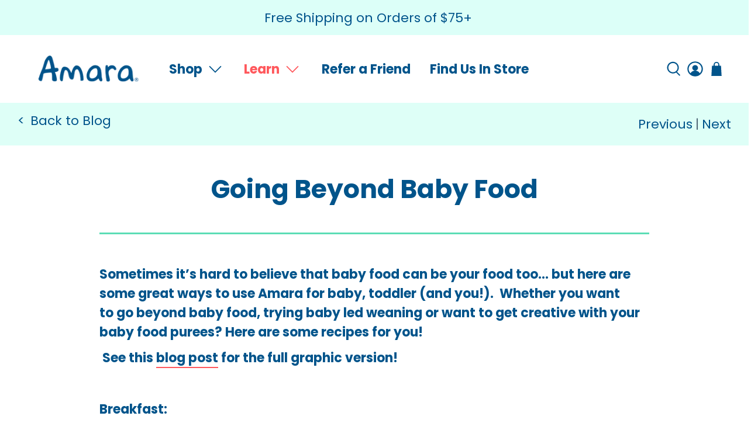

--- FILE ---
content_type: text/css
request_url: https://amaraorganicfoods.com/cdn/shop/t/79/assets/tailwind.css?v=35697512005270559711736531675
body_size: 9392
content:
:root{--swiper-theme-color: #007aff}.\!swiper{margin-left:auto!important;margin-right:auto!important;position:relative!important;overflow:hidden!important;list-style:none!important;padding:0!important;z-index:1!important}.swiper{margin-left:auto;margin-right:auto;position:relative;overflow:hidden;list-style:none;padding:0;z-index:1}.swiper-vertical>.swiper-wrapper{flex-direction:column}.swiper-wrapper{position:relative;width:100%;height:100%;z-index:1;display:flex;transition-property:transform;box-sizing:content-box}.swiper-android .swiper-slide,.swiper-wrapper{transform:translateZ(0)}.swiper-slide{flex-shrink:0;width:100%;height:100%;position:relative;transition-property:transform}.swiper-slide.swiper-slide-duplicate,.swiper-slide.swiper-slide-duplicate *{animation:none!important;opacity:1!important}.swiper-autoheight,.swiper-autoheight .swiper-slide{height:auto}.swiper-autoheight .swiper-wrapper{align-items:flex-start;transition-property:transform,height}.swiper-backface-hidden .swiper-slide{transform:translateZ(0);backface-visibility:hidden}.swiper-3d,.swiper-3d.swiper-css-mode .swiper-wrapper{perspective:1200px}.swiper-3d .swiper-wrapper,.swiper-3d .swiper-slide,.swiper-3d .swiper-slide-shadow,.swiper-3d .swiper-slide-shadow-left,.swiper-3d .swiper-slide-shadow-right,.swiper-3d .swiper-slide-shadow-top,.swiper-3d .swiper-slide-shadow-bottom,.swiper-3d .swiper-cube-shadow{transform-style:preserve-3d}.swiper-css-mode>.swiper-wrapper{overflow:auto;scrollbar-width:none;-ms-overflow-style:none}.swiper-css-mode>.swiper-wrapper::-webkit-scrollbar{display:none}.swiper-css-mode>.swiper-wrapper>.swiper-slide{scroll-snap-align:start start}.swiper-horizontal.swiper-css-mode>.swiper-wrapper{scroll-snap-type:x mandatory}.swiper-vertical.swiper-css-mode>.swiper-wrapper{scroll-snap-type:y mandatory}.swiper-centered>.swiper-wrapper:before{content:"";flex-shrink:0;order:9999}.swiper-centered.swiper-horizontal>.swiper-wrapper>.swiper-slide:first-child{-webkit-margin-start:var(--swiper-centered-offset-before);margin-inline-start:var(--swiper-centered-offset-before)}.swiper-centered.swiper-horizontal>.swiper-wrapper:before{height:100%;min-height:1px;width:var(--swiper-centered-offset-after)}.swiper-centered.swiper-vertical>.swiper-wrapper>.swiper-slide:first-child{-webkit-margin-before:var(--swiper-centered-offset-before);margin-block-start:var(--swiper-centered-offset-before)}.swiper-centered.swiper-vertical>.swiper-wrapper:before{width:100%;min-width:1px;height:var(--swiper-centered-offset-after)}.swiper-centered>.swiper-wrapper>.swiper-slide{scroll-snap-align:center center}.swiper-virtual .swiper-slide{-webkit-backface-visibility:hidden;transform:translateZ(0)}.swiper-virtual.swiper-css-mode .swiper-wrapper:after{content:"";position:absolute;left:0;top:0;pointer-events:none}.swiper-virtual.swiper-css-mode.swiper-horizontal .swiper-wrapper:after{height:1px;width:var(--swiper-virtual-size)}.swiper-virtual.swiper-css-mode.swiper-vertical .swiper-wrapper:after{width:1px;height:var(--swiper-virtual-size)}:root{--swiper-navigation-size: 44px}.swiper-button-prev,.swiper-button-next{position:absolute;top:50%;z-index:10;cursor:pointer;display:flex;align-items:center;justify-content:center}.swiper-button-prev.swiper-button-hidden,.swiper-button-next.swiper-button-hidden{opacity:0;cursor:auto;pointer-events:none}.swiper-navigation-disabled .swiper-button-prev,.swiper-navigation-disabled .swiper-button-next{display:none!important}.swiper-button-prev,.swiper-rtl .swiper-button-next{left:10px;right:auto}.swiper-button-next,.swiper-rtl .swiper-button-prev{right:10px;left:auto}.swiper-pagination{position:absolute;text-align:center;transition:.3s opacity;transform:translateZ(0);z-index:10}.swiper-pagination.swiper-pagination-hidden{opacity:0}.swiper-pagination-disabled>.swiper-pagination,.swiper-pagination.swiper-pagination-disabled{display:none!important}.\!swiper:not(.swiper-watch-progress) .swiper-lazy-preloader{animation:swiper-preloader-spin 1s infinite linear!important}.swiper:not(.swiper-watch-progress) .swiper-lazy-preloader,.swiper-watch-progress .swiper-slide-visible .swiper-lazy-preloader{animation:swiper-preloader-spin 1s infinite linear}@keyframes swiper-preloader-spin{0%{transform:rotate(0)}to{transform:rotate(360deg)}}.\!swiper .swiper-notification{position:absolute!important;left:0!important;top:0!important;pointer-events:none!important;opacity:0!important;z-index:-1000!important}.swiper .swiper-notification{position:absolute;left:0;top:0;pointer-events:none;opacity:0;z-index:-1000}.swiper-free-mode>.swiper-wrapper{transition-timing-function:ease-out;margin:0 auto}.swiper-grid>.swiper-wrapper{flex-wrap:wrap}.swiper-grid-column>.swiper-wrapper{flex-wrap:wrap;flex-direction:column}.swiper-fade.swiper-free-mode .swiper-slide{transition-timing-function:ease-out}.swiper-fade .swiper-slide{pointer-events:none;transition-property:opacity}.swiper-fade .swiper-slide .swiper-slide{pointer-events:none}.swiper-fade .swiper-slide-active,.swiper-fade .swiper-slide-active .swiper-slide-active{pointer-events:auto}.swiper-cube .swiper-slide{pointer-events:none;backface-visibility:hidden;z-index:1;visibility:hidden;transform-origin:0 0;width:100%;height:100%}.swiper-cube .swiper-slide .swiper-slide{pointer-events:none}.swiper-cube.swiper-rtl .swiper-slide{transform-origin:100% 0}.swiper-cube .swiper-slide-active,.swiper-cube .swiper-slide-active .swiper-slide-active{pointer-events:auto}.swiper-cube .swiper-slide-active,.swiper-cube .swiper-slide-next,.swiper-cube .swiper-slide-prev,.swiper-cube .swiper-slide-next+.swiper-slide{pointer-events:auto;visibility:visible}.swiper-flip .swiper-slide{pointer-events:none;backface-visibility:hidden;z-index:1}.swiper-flip .swiper-slide .swiper-slide{pointer-events:none}.swiper-flip .swiper-slide-active,.swiper-flip .swiper-slide-active .swiper-slide-active{pointer-events:auto}.swiper-creative .swiper-slide{backface-visibility:hidden;overflow:hidden;transition-property:transform,opacity,height}.swiper-cards .swiper-slide{transform-origin:center bottom;backface-visibility:hidden;overflow:hidden}*,:before,:after{--tw-border-spacing-x: 0;--tw-border-spacing-y: 0;--tw-translate-x: 0;--tw-translate-y: 0;--tw-rotate: 0;--tw-skew-x: 0;--tw-skew-y: 0;--tw-scale-x: 1;--tw-scale-y: 1;--tw-pan-x: ;--tw-pan-y: ;--tw-pinch-zoom: ;--tw-scroll-snap-strictness: proximity;--tw-gradient-from-position: ;--tw-gradient-via-position: ;--tw-gradient-to-position: ;--tw-ordinal: ;--tw-slashed-zero: ;--tw-numeric-figure: ;--tw-numeric-spacing: ;--tw-numeric-fraction: ;--tw-ring-inset: ;--tw-ring-offset-width: 0px;--tw-ring-offset-color: #fff;--tw-ring-color: rgb(59 130 246 / .5);--tw-ring-offset-shadow: 0 0 #0000;--tw-ring-shadow: 0 0 #0000;--tw-shadow: 0 0 #0000;--tw-shadow-colored: 0 0 #0000;--tw-blur: ;--tw-brightness: ;--tw-contrast: ;--tw-grayscale: ;--tw-hue-rotate: ;--tw-invert: ;--tw-saturate: ;--tw-sepia: ;--tw-drop-shadow: ;--tw-backdrop-blur: ;--tw-backdrop-brightness: ;--tw-backdrop-contrast: ;--tw-backdrop-grayscale: ;--tw-backdrop-hue-rotate: ;--tw-backdrop-invert: ;--tw-backdrop-opacity: ;--tw-backdrop-saturate: ;--tw-backdrop-sepia: }::backdrop{--tw-border-spacing-x: 0;--tw-border-spacing-y: 0;--tw-translate-x: 0;--tw-translate-y: 0;--tw-rotate: 0;--tw-skew-x: 0;--tw-skew-y: 0;--tw-scale-x: 1;--tw-scale-y: 1;--tw-pan-x: ;--tw-pan-y: ;--tw-pinch-zoom: ;--tw-scroll-snap-strictness: proximity;--tw-gradient-from-position: ;--tw-gradient-via-position: ;--tw-gradient-to-position: ;--tw-ordinal: ;--tw-slashed-zero: ;--tw-numeric-figure: ;--tw-numeric-spacing: ;--tw-numeric-fraction: ;--tw-ring-inset: ;--tw-ring-offset-width: 0px;--tw-ring-offset-color: #fff;--tw-ring-color: rgb(59 130 246 / .5);--tw-ring-offset-shadow: 0 0 #0000;--tw-ring-shadow: 0 0 #0000;--tw-shadow: 0 0 #0000;--tw-shadow-colored: 0 0 #0000;--tw-blur: ;--tw-brightness: ;--tw-contrast: ;--tw-grayscale: ;--tw-hue-rotate: ;--tw-invert: ;--tw-saturate: ;--tw-sepia: ;--tw-drop-shadow: ;--tw-backdrop-blur: ;--tw-backdrop-brightness: ;--tw-backdrop-contrast: ;--tw-backdrop-grayscale: ;--tw-backdrop-hue-rotate: ;--tw-backdrop-invert: ;--tw-backdrop-opacity: ;--tw-backdrop-saturate: ;--tw-backdrop-sepia: }.tw-prose{color:var(--tw-prose-body);max-width:65ch}.tw-prose :where(p):not(:where([class~=tw-not-prose] *)){margin-top:1.25em;margin-bottom:1.25em}.tw-prose :where([class~=lead]):not(:where([class~=tw-not-prose] *)){color:var(--tw-prose-lead);font-size:1.25em;line-height:1.6;margin-top:1.2em;margin-bottom:1.2em}.tw-prose :where(a):not(:where([class~=tw-not-prose] *)){color:var(--tw-prose-links);text-decoration:underline;font-weight:500}.tw-prose :where(strong):not(:where([class~=tw-not-prose] *)){color:var(--tw-prose-bold);font-weight:600}.tw-prose :where(a strong):not(:where([class~=tw-not-prose] *)){color:inherit}.tw-prose :where(blockquote strong):not(:where([class~=tw-not-prose] *)){color:inherit}.tw-prose :where(thead th strong):not(:where([class~=tw-not-prose] *)){color:inherit}.tw-prose :where(ol):not(:where([class~=tw-not-prose] *)){list-style-type:decimal;margin-top:1.25em;margin-bottom:1.25em;padding-left:1.625em}.tw-prose :where(ol[type=A]):not(:where([class~=tw-not-prose] *)){list-style-type:upper-alpha}.tw-prose :where(ol[type=a]):not(:where([class~=tw-not-prose] *)){list-style-type:lower-alpha}.tw-prose :where(ol[type=A s]):not(:where([class~=tw-not-prose] *)){list-style-type:upper-alpha}.tw-prose :where(ol[type=a s]):not(:where([class~=tw-not-prose] *)){list-style-type:lower-alpha}.tw-prose :where(ol[type=I]):not(:where([class~=tw-not-prose] *)){list-style-type:upper-roman}.tw-prose :where(ol[type=i]):not(:where([class~=tw-not-prose] *)){list-style-type:lower-roman}.tw-prose :where(ol[type=I s]):not(:where([class~=tw-not-prose] *)){list-style-type:upper-roman}.tw-prose :where(ol[type=i s]):not(:where([class~=tw-not-prose] *)){list-style-type:lower-roman}.tw-prose :where(ol[type="1"]):not(:where([class~=tw-not-prose] *)){list-style-type:decimal}.tw-prose :where(ul):not(:where([class~=tw-not-prose] *)){list-style-type:disc;margin-top:1.25em;margin-bottom:1.25em;padding-left:1.625em}.tw-prose :where(ol>li):not(:where([class~=tw-not-prose] *))::marker{font-weight:400;color:var(--tw-prose-counters)}.tw-prose :where(ul>li):not(:where([class~=tw-not-prose] *))::marker{color:var(--tw-prose-bullets)}.tw-prose :where(hr):not(:where([class~=tw-not-prose] *)){border-color:var(--tw-prose-hr);border-top-width:1px;margin-top:3em;margin-bottom:3em}.tw-prose :where(blockquote):not(:where([class~=tw-not-prose] *)){font-weight:500;font-style:italic;color:var(--tw-prose-quotes);border-left-width:.25rem;border-left-color:var(--tw-prose-quote-borders);quotes:"\201c""\201d""\2018""\2019";margin-top:1.6em;margin-bottom:1.6em;padding-left:1em}.tw-prose :where(blockquote p:first-of-type):not(:where([class~=tw-not-prose] *)):before{content:open-quote}.tw-prose :where(blockquote p:last-of-type):not(:where([class~=tw-not-prose] *)):after{content:close-quote}.tw-prose :where(h1):not(:where([class~=tw-not-prose] *)){color:var(--tw-prose-headings);font-weight:800;font-size:2.25em;margin-top:0;margin-bottom:.8888889em;line-height:1.1111111}.tw-prose :where(h1 strong):not(:where([class~=tw-not-prose] *)){font-weight:900;color:inherit}.tw-prose :where(h2):not(:where([class~=tw-not-prose] *)){color:var(--tw-prose-headings);font-weight:700;font-size:1.5em;margin-top:2em;margin-bottom:1em;line-height:1.3333333}.tw-prose :where(h2 strong):not(:where([class~=tw-not-prose] *)){font-weight:800;color:inherit}.tw-prose :where(h3):not(:where([class~=tw-not-prose] *)){color:var(--tw-prose-headings);font-weight:600;font-size:1.25em;margin-top:1.6em;margin-bottom:.6em;line-height:1.6}.tw-prose :where(h3 strong):not(:where([class~=tw-not-prose] *)){font-weight:700;color:inherit}.tw-prose :where(h4):not(:where([class~=tw-not-prose] *)){color:var(--tw-prose-headings);font-weight:600;margin-top:1.5em;margin-bottom:.5em;line-height:1.5}.tw-prose :where(h4 strong):not(:where([class~=tw-not-prose] *)){font-weight:700;color:inherit}.tw-prose :where(img):not(:where([class~=tw-not-prose] *)){margin-top:2em;margin-bottom:2em}.tw-prose :where(figure>*):not(:where([class~=tw-not-prose] *)){margin-top:0;margin-bottom:0}.tw-prose :where(figcaption):not(:where([class~=tw-not-prose] *)){color:var(--tw-prose-captions);font-size:.875em;line-height:1.4285714;margin-top:.8571429em}.tw-prose :where(code):not(:where([class~=tw-not-prose] *)){color:var(--tw-prose-code);font-weight:600;font-size:.875em}.tw-prose :where(code):not(:where([class~=tw-not-prose] *)):before{content:"`"}.tw-prose :where(code):not(:where([class~=tw-not-prose] *)):after{content:"`"}.tw-prose :where(a code):not(:where([class~=tw-not-prose] *)){color:inherit}.tw-prose :where(h1 code):not(:where([class~=tw-not-prose] *)){color:inherit}.tw-prose :where(h2 code):not(:where([class~=tw-not-prose] *)){color:inherit;font-size:.875em}.tw-prose :where(h3 code):not(:where([class~=tw-not-prose] *)){color:inherit;font-size:.9em}.tw-prose :where(h4 code):not(:where([class~=tw-not-prose] *)){color:inherit}.tw-prose :where(blockquote code):not(:where([class~=tw-not-prose] *)){color:inherit}.tw-prose :where(thead th code):not(:where([class~=tw-not-prose] *)){color:inherit}.tw-prose :where(pre):not(:where([class~=tw-not-prose] *)){color:var(--tw-prose-pre-code);background-color:var(--tw-prose-pre-bg);overflow-x:auto;font-weight:400;font-size:.875em;line-height:1.7142857;margin-top:1.7142857em;margin-bottom:1.7142857em;border-radius:.375rem;padding:.8571429em 1.1428571em}.tw-prose :where(pre code):not(:where([class~=tw-not-prose] *)){background-color:transparent;border-width:0;border-radius:0;padding:0;font-weight:inherit;color:inherit;font-size:inherit;font-family:inherit;line-height:inherit}.tw-prose :where(pre code):not(:where([class~=tw-not-prose] *)):before{content:none}.tw-prose :where(pre code):not(:where([class~=tw-not-prose] *)):after{content:none}.tw-prose :where(table):not(:where([class~=tw-not-prose] *)){width:100%;table-layout:auto;text-align:left;margin-top:2em;margin-bottom:2em;font-size:.875em;line-height:1.7142857}.tw-prose :where(thead):not(:where([class~=tw-not-prose] *)){border-bottom-width:1px;border-bottom-color:var(--tw-prose-th-borders)}.tw-prose :where(thead th):not(:where([class~=tw-not-prose] *)){color:var(--tw-prose-headings);font-weight:600;vertical-align:bottom;padding-right:.5714286em;padding-bottom:.5714286em;padding-left:.5714286em}.tw-prose :where(tbody tr):not(:where([class~=tw-not-prose] *)){border-bottom-width:1px;border-bottom-color:var(--tw-prose-td-borders)}.tw-prose :where(tbody tr:last-child):not(:where([class~=tw-not-prose] *)){border-bottom-width:0}.tw-prose :where(tbody td):not(:where([class~=tw-not-prose] *)){vertical-align:baseline}.tw-prose :where(tfoot):not(:where([class~=tw-not-prose] *)){border-top-width:1px;border-top-color:var(--tw-prose-th-borders)}.tw-prose :where(tfoot td):not(:where([class~=tw-not-prose] *)){vertical-align:top}.tw-prose{--tw-prose-body: #374151;--tw-prose-headings: #111827;--tw-prose-lead: #4b5563;--tw-prose-links: #111827;--tw-prose-bold: #111827;--tw-prose-counters: #6b7280;--tw-prose-bullets: #d1d5db;--tw-prose-hr: #e5e7eb;--tw-prose-quotes: #111827;--tw-prose-quote-borders: #e5e7eb;--tw-prose-captions: #6b7280;--tw-prose-code: #111827;--tw-prose-pre-code: #e5e7eb;--tw-prose-pre-bg: #1f2937;--tw-prose-th-borders: #d1d5db;--tw-prose-td-borders: #e5e7eb;--tw-prose-invert-body: #d1d5db;--tw-prose-invert-headings: #fff;--tw-prose-invert-lead: #9ca3af;--tw-prose-invert-links: #fff;--tw-prose-invert-bold: #fff;--tw-prose-invert-counters: #9ca3af;--tw-prose-invert-bullets: #4b5563;--tw-prose-invert-hr: #374151;--tw-prose-invert-quotes: #f3f4f6;--tw-prose-invert-quote-borders: #374151;--tw-prose-invert-captions: #9ca3af;--tw-prose-invert-code: #fff;--tw-prose-invert-pre-code: #d1d5db;--tw-prose-invert-pre-bg: rgb(0 0 0 / 50%);--tw-prose-invert-th-borders: #4b5563;--tw-prose-invert-td-borders: #374151;font-size:1rem;line-height:1.75}.tw-prose :where(video):not(:where([class~=tw-not-prose] *)){margin-top:2em;margin-bottom:2em}.tw-prose :where(figure):not(:where([class~=tw-not-prose] *)){margin-top:2em;margin-bottom:2em}.tw-prose :where(li):not(:where([class~=tw-not-prose] *)){margin-top:.5em;margin-bottom:.5em}.tw-prose :where(ol>li):not(:where([class~=tw-not-prose] *)){padding-left:.375em}.tw-prose :where(ul>li):not(:where([class~=tw-not-prose] *)){padding-left:.375em}.tw-prose :where(.tw-prose>ul>li p):not(:where([class~=tw-not-prose] *)){margin-top:.75em;margin-bottom:.75em}.tw-prose :where(.tw-prose>ul>li>*:first-child):not(:where([class~=tw-not-prose] *)){margin-top:1.25em}.tw-prose :where(.tw-prose>ul>li>*:last-child):not(:where([class~=tw-not-prose] *)){margin-bottom:1.25em}.tw-prose :where(.tw-prose>ol>li>*:first-child):not(:where([class~=tw-not-prose] *)){margin-top:1.25em}.tw-prose :where(.tw-prose>ol>li>*:last-child):not(:where([class~=tw-not-prose] *)){margin-bottom:1.25em}.tw-prose :where(ul ul,ul ol,ol ul,ol ol):not(:where([class~=tw-not-prose] *)){margin-top:.75em;margin-bottom:.75em}.tw-prose :where(hr+*):not(:where([class~=tw-not-prose] *)){margin-top:0}.tw-prose :where(h2+*):not(:where([class~=tw-not-prose] *)){margin-top:0}.tw-prose :where(h3+*):not(:where([class~=tw-not-prose] *)){margin-top:0}.tw-prose :where(h4+*):not(:where([class~=tw-not-prose] *)){margin-top:0}.tw-prose :where(thead th:first-child):not(:where([class~=tw-not-prose] *)){padding-left:0}.tw-prose :where(thead th:last-child):not(:where([class~=tw-not-prose] *)){padding-right:0}.tw-prose :where(tbody td,tfoot td):not(:where([class~=tw-not-prose] *)){padding:.5714286em}.tw-prose :where(tbody td:first-child,tfoot td:first-child):not(:where([class~=tw-not-prose] *)){padding-left:0}.tw-prose :where(tbody td:last-child,tfoot td:last-child):not(:where([class~=tw-not-prose] *)){padding-right:0}.tw-prose :where(.tw-prose>:first-child):not(:where([class~=tw-not-prose] *)){margin-top:0}.tw-prose :where(.tw-prose>:last-child):not(:where([class~=tw-not-prose] *)){margin-bottom:0}.tw-underscore-in-left:after{content:var(--tw-content);display:block;background-color:currentColor;height:.1em;width:100%;transform:translate(var(--tw-translate-x),var(--tw-translate-y)) rotate(var(--tw-rotate)) skew(var(--tw-skew-x)) skewY(var(--tw-skew-y)) scaleX(var(--tw-scale-x)) scaleY(var(--tw-scale-y));transition:transform cubic-bezier(.4,0,.2,1) .3s;--tw-scale-x: 1;transform-origin:left}.marquee{--bg: transparent;--gap: 36px;gap:var(--gap);background-color:var(--bg);-webkit-user-select:none;-moz-user-select:none;user-select:none;position:relative;display:flex;width:100%;overflow:hidden}.marquee--reverse .marquee--content{animation-direction:reverse}.marquee--content{width:-moz-fit-content;width:fit-content;flex-shrink:0;transition-property:opacity;transition-timing-function:cubic-bezier(.4,0,.2,1);transition-duration:.3s}.marquee.tw-on .marquee--content{animation:marquee-scroll var(--speed) linear infinite}.marquee.paused .marquee--content{animation-play-state:paused}@media (prefers-reduced-motion: reduce){.marquee.tw-on .marquee--content{animation-play-state:paused!important}}@media (min-width: 1280px){.marquee.tw-on:hover .marquee--content{animation-play-state:paused}}@keyframes marquee-scroll{0%{transform:translate(0)}to{transform:translate(calc(-100% - var(--gap)))}}@keyframes point-pulse{0%{transform:scale(.85)}50%{transform:scale(1.15)}to{transform:scale(.85)}}button.popover-point--button{position:absolute;height:16px;width:16px;min-height:1rem;min-width:1rem;padding:0;border:0;background:transparent;border-radius:100%}.popover-point{position:absolute;height:16px;width:16px;border-radius:9999px;--tw-bg-opacity: 1;background-color:rgb(255 88 92 / var(--tw-bg-opacity));outline-style:solid;outline-width:1px;outline-offset:6px;outline-color:#ff585c}.popover-point--button .popover-point{animation:point-pulse 3s ease infinite both}.popover-point--button:hover .popover-point,.popover-point--button:focus .popover-point,.popover-point--button:active .popover-point,.popover-point--button:focus-within .popover-point{animation-name:none;outline-color:#ff585c}.tw-sr-only{position:absolute;width:1px;height:1px;padding:0;margin:-1px;overflow:hidden;clip:rect(0,0,0,0);white-space:nowrap;border-width:0}.tw-pointer-events-none{pointer-events:none}.tw-pointer-events-auto{pointer-events:auto}.tw-static{position:static}.tw-absolute{position:absolute}.tw-relative{position:relative}.tw-inset-0{top:0;right:0;bottom:0;left:0}.tw-inset-0\.5{top:2px;right:2px;bottom:2px;left:2px}.-tw-bottom-8{bottom:-32px}.-tw-left-1{left:-4px}.-tw-left-16{left:-64px}.-tw-left-28{left:-112px}.-tw-left-4{left:-16px}.-tw-right-4{right:-16px}.-tw-right-5{right:-20px}.-tw-top-2{top:-8px}.-tw-top-4{top:-16px}.-tw-top-8{top:-32px}.tw--top-\[20px\]{top:-20px}.tw-bottom-0{bottom:0}.tw-bottom-4{bottom:16px}.tw-bottom-5{bottom:20px}.tw-bottom-\[-18\%\]{bottom:-18%}.tw-bottom-\[-8rem\]{bottom:-8rem}.tw-bottom-\[var\(--b-sm\)\]{bottom:var(--b-sm)}.tw-left-0{left:0}.tw-left-1\/2{left:50%}.tw-left-3{left:12px}.tw-left-4{left:16px}.tw-left-\[-\.15rem\]{left:-.15rem}.tw-left-\[2px\]{left:2px}.tw-left-\[var\(--l-sm\)\]{left:var(--l-sm)}.tw-right-0{right:0}.tw-right-10{right:40px}.tw-right-2{right:8px}.tw-right-3{right:12px}.tw-right-4{right:16px}.tw-right-\[var\(--r-sm\)\]{right:var(--r-sm)}.tw-top-0{top:0}.tw-top-1\/2{top:50%}.tw-top-3{top:12px}.tw-top-52{top:208px}.tw-top-\[16\%\]{top:16%}.tw-top-\[2px\]{top:2px}.tw-top-\[4\%\]{top:4%}.tw-top-\[var\(--t-sm\)\]{top:var(--t-sm)}.tw-z-10{z-index:10}.tw-z-40{z-index:40}.tw-col-span-1{grid-column:span 1 / span 1}.tw-col-start-1{grid-column-start:1}.tw-col-end-1{grid-column-end:1}.tw-row-span-1{grid-row:span 1 / span 1}.tw-row-start-1{grid-row-start:1}.tw-row-end-1{grid-row-end:1}.tw-m-1{margin:4px}.-tw-mx-2{margin-left:-8px;margin-right:-8px}.tw-mx-0{margin-left:0;margin-right:0}.tw-mx-2{margin-left:8px;margin-right:8px}.tw-mx-\[-2rem\]{margin-left:-2rem;margin-right:-2rem}.tw-mx-auto{margin-left:auto;margin-right:auto}.tw-my-0{margin-top:0;margin-bottom:0}.tw-my-9{margin-top:36px;margin-bottom:36px}.tw-my-auto{margin-top:auto;margin-bottom:auto}.\!tw-mt-4{margin-top:16px!important}.-tw-mb-6{margin-bottom:-24px}.-tw-mt-12{margin-top:-48px}.-tw-mt-8{margin-top:-32px}.tw-mb-12{margin-bottom:48px}.tw-mb-16{margin-bottom:64px}.tw-mb-2{margin-bottom:8px}.tw-mb-2\.5{margin-bottom:10px}.tw-mb-4{margin-bottom:16px}.tw-mb-5{margin-bottom:20px}.tw-mb-6{margin-bottom:24px}.tw-mb-7{margin-bottom:28px}.tw-mb-8{margin-bottom:32px}.tw-mb-9{margin-bottom:36px}.tw-ml-1{margin-left:4px}.tw-ml-auto{margin-left:auto}.tw-mr-2{margin-right:8px}.tw-mt-0{margin-top:0}.tw-mt-11{margin-top:44px}.tw-mt-14{margin-top:56px}.tw-mt-2{margin-top:8px}.tw-mt-2\.5{margin-top:10px}.tw-mt-20{margin-top:80px}.tw-mt-24{margin-top:96px}.tw-mt-4{margin-top:16px}.tw-mt-6{margin-top:24px}.tw-mt-8{margin-top:32px}.tw-mt-9{margin-top:36px}.tw-mt-auto{margin-top:auto}.tw-block{display:block}.tw-inline-block{display:inline-block}.tw-flex{display:flex}.tw-grid{display:grid}.tw-hidden{display:none}.tw-aspect-5\/4{aspect-ratio:5 / 4}.tw-aspect-\[3\/2\]{aspect-ratio:3/2}.tw-aspect-\[3\/4\]{aspect-ratio:3/4}.tw-aspect-square{aspect-ratio:1 / 1}.tw-h-10{height:40px}.tw-h-12{height:48px}.tw-h-16{height:64px}.tw-h-3{height:12px}.tw-h-3\.5{height:14px}.tw-h-36{height:144px}.tw-h-4{height:16px}.tw-h-52{height:208px}.tw-h-\[1\.25rem\]{height:1.25rem}.tw-h-\[15px\]{height:15px}.tw-h-\[16px\]{height:16px}.tw-h-\[22px\]{height:22px}.tw-h-\[34px\]{height:34px}.tw-h-\[42\.25vw\]{height:42.25vw}.tw-h-\[45\%\]{height:45%}.tw-h-\[488px\]{height:488px}.tw-h-\[7rem\]{height:7rem}.tw-h-\[88px\]{height:88px}.tw-h-auto{height:auto}.tw-h-fit{height:-moz-fit-content;height:fit-content}.tw-h-full{height:100%}.tw-max-h-\[510px\]{max-height:510px}.tw-max-h-full{max-height:100%}.tw-min-h-\[240px\]{min-height:240px}.\!tw-w-60{width:240px!important}.tw-w-1{width:4px}.tw-w-1\/2{width:50%}.tw-w-1\/4{width:25%}.tw-w-10{width:40px}.tw-w-12{width:48px}.tw-w-14{width:56px}.tw-w-16{width:64px}.tw-w-3{width:12px}.tw-w-3\.5{width:14px}.tw-w-36{width:144px}.tw-w-4{width:16px}.tw-w-64{width:256px}.tw-w-8{width:32px}.tw-w-80{width:320px}.tw-w-\[\.7rem\]{width:.7rem}.tw-w-\[1\.75rem\]{width:1.75rem}.tw-w-\[100vw\]{width:100vw}.tw-w-\[14rem\]{width:14rem}.tw-w-\[15px\]{width:15px}.tw-w-\[16px\]{width:16px}.tw-w-\[19\.5625rem\]{width:19.5625rem}.tw-w-\[2\.25rem\]{width:2.25rem}.tw-w-\[34px\]{width:34px}.tw-w-\[4\.5rem\]{width:4.5rem}.tw-w-\[42\.25vw\]{width:42.25vw}.tw-w-\[45\%\]{width:45%}.tw-w-\[6\.375rem\]{width:6.375rem}.tw-w-\[7rem\]{width:7rem}.tw-w-\[89vw\]{width:89vw}.tw-w-\[var\(--w-sm\)\]{width:var(--w-sm)}.tw-w-fit{width:-moz-fit-content;width:fit-content}.tw-w-full{width:100%}.tw-min-w-fit{min-width:-moz-fit-content;min-width:fit-content}.tw-max-w-2xl{max-width:672px}.tw-max-w-3xl{max-width:768px}.tw-max-w-4xl{max-width:896px}.tw-max-w-5xl{max-width:1024px}.tw-max-w-7xl{max-width:1280px}.tw-max-w-\[100vw\]{max-width:100vw}.tw-max-w-\[13ch\]{max-width:13ch}.tw-max-w-\[1440px\]{max-width:1440px}.tw-max-w-\[14rem\]{max-width:14rem}.tw-max-w-\[18ch\]{max-width:18ch}.tw-max-w-\[22ch\]{max-width:22ch}.tw-max-w-\[27\.733rem\]{max-width:27.733rem}.tw-max-w-\[36ch\]{max-width:36ch}.tw-max-w-xl{max-width:576px}.tw-max-w-xs{max-width:320px}.tw-flex-shrink-0,.tw-shrink-0{flex-shrink:0}.tw-origin-top-right{transform-origin:top right}.-tw-translate-x-1\/2,.tw--translate-x-1\/2{--tw-translate-x: -50%;transform:translate(var(--tw-translate-x),var(--tw-translate-y)) rotate(var(--tw-rotate)) skew(var(--tw-skew-x)) skewY(var(--tw-skew-y)) scaleX(var(--tw-scale-x)) scaleY(var(--tw-scale-y))}.tw--translate-y-1\/2{--tw-translate-y: -50%;transform:translate(var(--tw-translate-x),var(--tw-translate-y)) rotate(var(--tw-rotate)) skew(var(--tw-skew-x)) skewY(var(--tw-skew-y)) scaleX(var(--tw-scale-x)) scaleY(var(--tw-scale-y))}.tw-rotate-180{--tw-rotate: 180deg;transform:translate(var(--tw-translate-x),var(--tw-translate-y)) rotate(var(--tw-rotate)) skew(var(--tw-skew-x)) skewY(var(--tw-skew-y)) scaleX(var(--tw-scale-x)) scaleY(var(--tw-scale-y))}.tw-scale-\[\.85\]{--tw-scale-x: .85;--tw-scale-y: .85;transform:translate(var(--tw-translate-x),var(--tw-translate-y)) rotate(var(--tw-rotate)) skew(var(--tw-skew-x)) skewY(var(--tw-skew-y)) scaleX(var(--tw-scale-x)) scaleY(var(--tw-scale-y))}.tw-transform{transform:translate(var(--tw-translate-x),var(--tw-translate-y)) rotate(var(--tw-rotate)) skew(var(--tw-skew-x)) skewY(var(--tw-skew-y)) scaleX(var(--tw-scale-x)) scaleY(var(--tw-scale-y))}.tw-cursor-pointer{cursor:pointer}.tw-grid-cols-1{grid-template-columns:repeat(1,minmax(0,1fr))}.tw-grid-cols-2{grid-template-columns:repeat(2,minmax(0,1fr))}.tw-grid-cols-\[1fr_auto_auto\]{grid-template-columns:1fr auto auto}.tw-grid-rows-1{grid-template-rows:repeat(1,minmax(0,1fr))}.tw-grid-rows-\[1fr\]{grid-template-rows:1fr}.tw-flex-col{flex-direction:column}.tw-flex-wrap{flex-wrap:wrap}.tw-content-end{align-content:flex-end}.tw-items-start{align-items:flex-start}.tw-items-end{align-items:flex-end}.tw-items-center{align-items:center}.tw-justify-start{justify-content:flex-start}.tw-justify-end{justify-content:flex-end}.tw-justify-center{justify-content:center}.tw-justify-between{justify-content:space-between}.tw-gap-1{gap:4px}.tw-gap-1\.5{gap:6px}.tw-gap-10{gap:40px}.tw-gap-2{gap:8px}.tw-gap-2\.5{gap:10px}.tw-gap-3{gap:12px}.tw-gap-3\.5{gap:14px}.tw-gap-4{gap:16px}.tw-gap-5{gap:20px}.tw-gap-6{gap:24px}.tw-gap-8{gap:32px}.tw-gap-9{gap:36px}.tw-gap-\[inherit\]{gap:inherit}.tw-gap-x-3{-moz-column-gap:12px;column-gap:12px}.tw-gap-x-4{-moz-column-gap:16px;column-gap:16px}.tw-gap-y-1{row-gap:4px}.tw-gap-y-4{row-gap:16px}.tw-self-start{align-self:flex-start}.tw-self-end{align-self:flex-end}.tw-overflow-hidden{overflow:hidden}.tw-overflow-visible{overflow:visible}.tw-overflow-x-hidden{overflow-x:hidden}.tw-rounded-2xl{border-radius:1rem}.tw-rounded-\[3\.25rem\]{border-radius:3.25rem}.tw-rounded-full{border-radius:9999px}.tw-rounded-lg{border-radius:.5rem}.tw-rounded-md{border-radius:.375rem}.tw-rounded-xl{border-radius:.75rem}.tw-border{border-width:1px}.tw-border-0{border-width:0px}.tw-border-2{border-width:2px}.tw-border-4{border-width:4px}.tw-border-x-0{border-left-width:0px;border-right-width:0px}.tw-border-b-0{border-bottom-width:0px}.tw-border-b-2{border-bottom-width:2px}.tw-border-t{border-top-width:1px}.tw-border-solid{border-style:solid}.tw-border-none{border-style:none}.tw-border-\[\#01548b\]{--tw-border-opacity: 1;border-color:rgb(1 84 139 / var(--tw-border-opacity))}.tw-border-\[\#0b5f84\]{--tw-border-opacity: 1;border-color:rgb(11 95 132 / var(--tw-border-opacity))}.tw-border-\[\#c7c6c6\]{--tw-border-opacity: 1;border-color:rgb(199 198 198 / var(--tw-border-opacity))}.tw-border-blue,.tw-border-border-blue{--tw-border-opacity: 1;border-color:rgb(1 84 139 / var(--tw-border-opacity))}.tw-border-border-grey{border-color:#01548b40}.tw-border-border-light-blue{border-color:#01548b33}.tw-border-coral{--tw-border-opacity: 1;border-color:rgb(255 88 92 / var(--tw-border-opacity))}.tw-bg-\[\#01548b\]{--tw-bg-opacity: 1;background-color:rgb(1 84 139 / var(--tw-bg-opacity))}.tw-bg-\[\#0a5589\]{--tw-bg-opacity: 1;background-color:rgb(10 85 137 / var(--tw-bg-opacity))}.tw-bg-\[\#2bd09e\]{--tw-bg-opacity: 1;background-color:rgb(43 208 158 / var(--tw-bg-opacity))}.tw-bg-\[\#7a2b2d\]{--tw-bg-opacity: 1;background-color:rgb(122 43 45 / var(--tw-bg-opacity))}.tw-bg-\[\#D4F7F1\]{--tw-bg-opacity: 1;background-color:rgb(212 247 241 / var(--tw-bg-opacity))}.tw-bg-\[\#cef6ef\]{--tw-bg-opacity: 1;background-color:rgb(206 246 239 / var(--tw-bg-opacity))}.tw-bg-\[\#defdf8\]{--tw-bg-opacity: 1;background-color:rgb(222 253 248 / var(--tw-bg-opacity))}.tw-bg-\[\#eceaeb\]{--tw-bg-opacity: 1;background-color:rgb(236 234 235 / var(--tw-bg-opacity))}.tw-bg-\[\#f6f6f4\]{--tw-bg-opacity: 1;background-color:rgb(246 246 244 / var(--tw-bg-opacity))}.tw-bg-blue{--tw-bg-opacity: 1;background-color:rgb(1 84 139 / var(--tw-bg-opacity))}.tw-bg-cloud{--tw-bg-opacity: 1;background-color:rgb(177 198 212 / var(--tw-bg-opacity))}.tw-bg-coral{--tw-bg-opacity: 1;background-color:rgb(255 88 92 / var(--tw-bg-opacity))}.tw-bg-light-blue{--tw-bg-opacity: 1;background-color:rgb(220 255 248 / var(--tw-bg-opacity))}.tw-bg-light-green{--tw-bg-opacity: 1;background-color:rgb(92 221 181 / var(--tw-bg-opacity))}.tw-bg-medium-blue{--tw-bg-opacity: 1;background-color:rgb(135 214 210 / var(--tw-bg-opacity))}.tw-bg-pink{--tw-bg-opacity: 1;background-color:rgb(204 52 99 / var(--tw-bg-opacity))}.tw-bg-teal{--tw-bg-opacity: 1;background-color:rgb(135 214 210 / var(--tw-bg-opacity))}.tw-bg-transparent{background-color:transparent}.tw-bg-white{--tw-bg-opacity: 1;background-color:rgb(255 255 255 / var(--tw-bg-opacity))}.tw-fill-\[\#f27053\]{fill:#f27053}.tw-object-contain{-o-object-fit:contain;object-fit:contain}.tw-object-cover{-o-object-fit:cover;object-fit:cover}.tw-p-0{padding:0}.tw-p-2{padding:8px}.tw-p-2\.5{padding:10px}.tw-p-4{padding:16px}.tw-p-5{padding:20px}.tw-px-0{padding-left:0;padding-right:0}.tw-px-0\.5{padding-left:2px;padding-right:2px}.tw-px-1{padding-left:4px;padding-right:4px}.tw-px-2{padding-left:8px;padding-right:8px}.tw-px-2\.5{padding-left:10px;padding-right:10px}.tw-px-3{padding-left:12px;padding-right:12px}.tw-px-3\.5{padding-left:14px;padding-right:14px}.tw-px-4{padding-left:16px;padding-right:16px}.tw-px-5{padding-left:20px;padding-right:20px}.tw-px-6{padding-left:24px;padding-right:24px}.tw-px-7{padding-left:28px;padding-right:28px}.tw-px-8{padding-left:32px;padding-right:32px}.tw-px-\[5\%\]{padding-left:5%;padding-right:5%}.tw-py-0{padding-top:0;padding-bottom:0}.tw-py-0\.5{padding-top:2px;padding-bottom:2px}.tw-py-1{padding-top:4px;padding-bottom:4px}.tw-py-1\.5{padding-top:6px;padding-bottom:6px}.tw-py-10{padding-top:40px;padding-bottom:40px}.tw-py-12{padding-top:48px;padding-bottom:48px}.tw-py-14{padding-top:56px;padding-bottom:56px}.tw-py-16{padding-top:64px;padding-bottom:64px}.tw-py-2{padding-top:8px;padding-bottom:8px}.tw-py-2\.5{padding-top:10px;padding-bottom:10px}.tw-py-20{padding-top:80px;padding-bottom:80px}.tw-py-24{padding-top:96px;padding-bottom:96px}.tw-py-28{padding-top:112px;padding-bottom:112px}.tw-py-3{padding-top:12px;padding-bottom:12px}.tw-py-4{padding-top:16px;padding-bottom:16px}.tw-py-5{padding-top:20px;padding-bottom:20px}.tw-py-6{padding-top:24px;padding-bottom:24px}.tw-py-8{padding-top:32px;padding-bottom:32px}.tw-pb-0{padding-bottom:0}.tw-pb-0\.5{padding-bottom:2px}.tw-pb-10{padding-bottom:40px}.tw-pb-16{padding-bottom:64px}.tw-pb-2{padding-bottom:8px}.tw-pb-20{padding-bottom:80px}.tw-pb-4{padding-bottom:16px}.tw-pb-6{padding-bottom:24px}.tw-pb-8{padding-bottom:32px}.tw-pb-\[3\.5rem\]{padding-bottom:3.5rem}.tw-pl-10{padding-left:40px}.tw-pl-16{padding-left:64px}.tw-pl-4{padding-left:16px}.tw-pr-10{padding-right:40px}.tw-pr-4{padding-right:16px}.tw-pr-8{padding-right:32px}.tw-pt-10{padding-top:40px}.tw-pt-12{padding-top:48px}.tw-pt-16{padding-top:64px}.tw-pt-2{padding-top:8px}.tw-pt-20{padding-top:80px}.tw-pt-4{padding-top:16px}.tw-pt-5{padding-top:20px}.tw-pt-8{padding-top:32px}.tw-pt-\[16\%\]{padding-top:16%}.tw-pt-\[4\.75rem\]{padding-top:4.75rem}.\!tw-text-left{text-align:left!important}.tw-text-left{text-align:left}.tw-text-center{text-align:center}.tw-text-right{text-align:right}.tw-font-\[\'Comfortaa-Regular\'\]{font-family:Comfortaa-Regular}.tw-font-\[\'Poppins\'\]{font-family:Poppins}.tw-font-\[\'Verveine\'\]{font-family:Verveine}.tw-font-filson{font-family:filson-pro,sans-serif}.tw-font-poppins{font-family:Poppins,sans-serif}.tw-font-verveine{font-family:verveine,sans-serif}.tw-text-2xl{font-size:24px}.tw-text-3xl{font-size:32px}.tw-text-4xl{font-size:36px}.tw-text-5xl{font-size:48px}.tw-text-6xl{font-size:60px}.tw-text-\[\.55rem\]{font-size:.55rem}.tw-text-\[\.5rem\]{font-size:.5rem}.tw-text-\[\.65rem\]{font-size:.65rem}.tw-text-\[\.85rem\]{font-size:.85rem}.tw-text-\[12px\]{font-size:12px}.tw-text-\[56px\]{font-size:56px}.tw-text-base{font-size:16px}.tw-text-lg{font-size:18px}.tw-text-sm{font-size:14px}.tw-text-xl{font-size:20px}.tw-text-xs{font-size:12px}.tw-font-bold{font-weight:700}.tw-font-extrabold{font-weight:800}.tw-font-medium{font-weight:500}.tw-font-normal{font-weight:400}.tw-font-semibold{font-weight:600}.tw-uppercase{text-transform:uppercase}.tw-italic{font-style:italic}.tw-leading-10{line-height:2.5rem}.tw-leading-4{line-height:1rem}.tw-leading-8{line-height:2rem}.tw-leading-\[2\.5\]{line-height:2.5}.tw-leading-loose{line-height:2}.tw-leading-none{line-height:1}.tw-leading-normal{line-height:1.5}.tw-leading-relaxed{line-height:1.625}.tw-leading-snug{line-height:1.375}.tw-leading-tight{line-height:1.25}.tw-tracking-tight{letter-spacing:-.025em}.tw-tracking-wider{letter-spacing:.05em}.\!tw-text-white{--tw-text-opacity: 1 !important;color:rgb(255 255 255 / var(--tw-text-opacity))!important}.tw-text-\[\#01548b\]{--tw-text-opacity: 1;color:rgb(1 84 139 / var(--tw-text-opacity))}.tw-text-\[\#015e87\]{--tw-text-opacity: 1;color:rgb(1 94 135 / var(--tw-text-opacity))}.tw-text-\[\#18d19d\]{--tw-text-opacity: 1;color:rgb(24 209 157 / var(--tw-text-opacity))}.tw-text-\[\#4bc8a3\]{--tw-text-opacity: 1;color:rgb(75 200 163 / var(--tw-text-opacity))}.tw-text-blue{--tw-text-opacity: 1;color:rgb(1 84 139 / var(--tw-text-opacity))}.tw-text-coral{--tw-text-opacity: 1;color:rgb(255 88 92 / var(--tw-text-opacity))}.tw-text-light-blue{--tw-text-opacity: 1;color:rgb(220 255 248 / var(--tw-text-opacity))}.tw-text-light-green{--tw-text-opacity: 1;color:rgb(92 221 181 / var(--tw-text-opacity))}.tw-text-medium-blue{--tw-text-opacity: 1;color:rgb(135 214 210 / var(--tw-text-opacity))}.tw-text-pink{--tw-text-opacity: 1;color:rgb(204 52 99 / var(--tw-text-opacity))}.tw-text-white{--tw-text-opacity: 1;color:rgb(255 255 255 / var(--tw-text-opacity))}.tw-line-through{text-decoration-line:line-through}.tw-opacity-0{opacity:0}.tw-shadow-black\/10{--tw-shadow-color: rgb(0 0 0 / .1);--tw-shadow: var(--tw-shadow-colored)}.tw-outline-none{outline:2px solid transparent;outline-offset:2px}.tw-ring-1{--tw-ring-offset-shadow: var(--tw-ring-inset) 0 0 0 var(--tw-ring-offset-width) var(--tw-ring-offset-color);--tw-ring-shadow: var(--tw-ring-inset) 0 0 0 calc(1px + var(--tw-ring-offset-width)) var(--tw-ring-color);box-shadow:var(--tw-ring-offset-shadow),var(--tw-ring-shadow),var(--tw-shadow, 0 0 #0000)}.tw-ring-\[\#01548b\]{--tw-ring-opacity: 1;--tw-ring-color: rgb(1 84 139 / var(--tw-ring-opacity))}.tw-transition-\[grid-template-rows\]{transition-property:grid-template-rows;transition-timing-function:cubic-bezier(.4,0,.2,1);transition-duration:.15s}.tw-transition-all{transition-property:all;transition-timing-function:cubic-bezier(.4,0,.2,1);transition-duration:.15s}.tw-transition-colors{transition-property:color,background-color,border-color,text-decoration-color,fill,stroke;transition-timing-function:cubic-bezier(.4,0,.2,1);transition-duration:.15s}.tw-transition-opacity{transition-property:opacity;transition-timing-function:cubic-bezier(.4,0,.2,1);transition-duration:.15s}.tw-transition-transform{transition-property:transform;transition-timing-function:cubic-bezier(.4,0,.2,1);transition-duration:.15s}.tw-duration-300{transition-duration:.3s}.tw-flex-center{display:flex;justify-content:center;align-items:center}.tw-pos-x-center{left:50%;--tw-translate-x: -50%;transform:translate(var(--tw-translate-x),var(--tw-translate-y)) rotate(var(--tw-rotate)) skew(var(--tw-skew-x)) skewY(var(--tw-skew-y)) scaleX(var(--tw-scale-x)) scaleY(var(--tw-scale-y))}[class*="reveal:"]:not(.revealing,.revealed){animation-name:none!important;animation-duration:var(--animate-duration);animation-fill-mode:both;opacity:0!important}.banner__wrapper.is-extra-small .image-element__wrap{height:420px}.banner__wrapper.is-extra-small .banner__content{top:unset;bottom:0;transform:translate(-50%);padding-bottom:2.25rem}.collection-section-banner .banner__wrapper.is-extra-small h1.banner__heading.title{line-height:150%}@media screen and (max-width: 550px){.collection-section-banner .banner__wrapper.is-extra-small h1.banner__heading.title{font-size:56px!important;width:100%;white-space:pre;line-height:normal}.banner__wrapper.is-extra-small .banner__content{padding-bottom:32px}}.image-with-text .on-sight.is-width-standard{max-width:unset;width:unset;padding:0 6rem}.image-with-text .on-sight.is-width-standard .container .column{margin-left:0;margin-right:0}.image-with-text .on-sight.is-width-standard .container .image-with-text__text-column{padding:0 0 0 4rem}.image-with-text .on-sight.is-width-standard.reverse .container .image-with-text__text-column{padding:0 4rem 0 0}.image-with-text .on-sight p{text-align:left;color:#01548b}.image-with-text .on-sight .image-with-text__heading{font-size:54px;font-weight:900}.image-with-text .on-sight p strong{font-size:2.25rem}.image-with-text .on-sight p em{font-size:1.5rem}@media (max-width: 768px){.image-with-text .on-sight.is-width-standard{padding:0 1.25rem}.image-with-text .on-sight .image-with-text__heading.is-regular{font-size:3rem!important;font-weight:800}.image-with-text .on-sight.is-width-standard.reverse .container .image-with-text__text-column{padding:0}}.image-with-text-overlay__banner:has(.image-with-text-overlay__items) .caption{padding-left:0;margin-bottom:0;margin-top:0}.image-with-text-overlay__banner:has(.image-with-text-overlay__items) .caption .caption-content{padding:4rem 0 4rem 6rem}@media (max-width: 1044px){.image-with-text-overlay__banner:has(.image-with-text-overlay__items) .caption,.image-with-text-overlay__banner:has(.image-with-text-overlay__items) .caption .caption-content{width:100%!important;position:absolute;left:0;top:0}}@media only screen and (max-width: 1500px){.image-with-text-overlay__banner:has(.image-with-text-overlay__items) .caption .caption-content .image-with-text-overlay__heading.banner__heading{font-size:54px!important}}.image-with-text .on-sight.is-width-standard .container .image-with-text__text>p{font-family:filson-pro,sans-serif;font-size:24px}@media only screen and (max-width: 798px){.image-with-text-overlay__banner:has(.image-with-text-overlay__items) .caption .caption-content,.image-with-text-overlay__banner:has(.image-with-text-overlay__items) .mobile-text--over-media .caption,.on-sight>.image-with-text-overlay .mobile-text--over-media .caption{padding-left:1.25rem;position:absolute;left:0;top:0}.image-with-text-overlay__banner:has(.image-with-text-overlay__items) .caption .caption-content .image-with-text-overlay__heading.banner__heading{font-size:54px!important;font-weight:900;text-align:left}.image-with-text-overlay:has(.image-with-text-overlay__items) .caption-content{padding:4rem 0 4rem 1.25rem}.image-with-text-overlay .image-with-text-overlay__banner:has(.image-with-text-overlay__items) .title{padding-top:0}.image-with-text-overlay__banner:has(.image-with-text-overlay__items) .caption .caption-content .image-with-text-overlay__subheading.banner__subheading p{font-size:1.25rem;text-align:left}.image-with-text-overlay__banner:has(.image-with-text-overlay__items) .image-element__wrap img{height:90vh;-o-object-fit:cover;object-fit:cover}.image-with-text .on-sight.is-width-standard .container .image-with-text__text-column{padding:0}.image-with-text .on-sight.is-width-standard .container .image-with-text__text>p{font-family:filson-pro,sans-serif;font-size:20px}.image-with-text .on-sight.is-width-standard .container .column.medium-down--one-whole{width:100%}.image-with-text .on-sight p strong{font-size:1.5rem}.image-with-text .on-sight p em{font-size:1.25rem}}@media only screen and (max-width: 768px){.ingredient-column-heading{writing-mode:vertical-lr;text-align:left;width:20px;transform:rotate(180deg)}}.rich-text-control+p{text-align:center;color:#01548b;font-family:filson-pro,sans-serif;font-size:1.5rem;max-width:45ch}.rich-text-control.tw-text-left+p{text-align:left}@media (max-width: 768px){.rich-text-control+p{font-size:1.25rem}}.slideshow-classic.slideshow-with-pie .flickity-page-dots{bottom:-50px}.image-text-slider .flickity-page-dots{bottom:0}.slideshow-classic.slideshow-with-pie .flickity-page-dots .dot,.image-text-slider .flickity-page-dots .dot{background:#b1c6d4}.slideshow-classic.slideshow-with-pie .flickity-page-dots .dot.is-selected,.image-text-slider .flickity-page-dots .dot.is-selected{background:#01548b}.slideshow-classic.slideshow-with-pie .flickity-button{bottom:unset;top:50%}.slideshow-classic.slideshow-with-pie .flickity-prev-next-button.next{right:-8px}@media (max-width: 768px){.slideshow-classic.slideshow-with-pie .flickity-prev-next-button.previous{left:-8px}}@media (max-width: 798px){.image-text-slider .flickity-page-dots{bottom:-20px}}.on-sight>p{color:#01548b;font-family:Filson Pro;font-size:24px}.flickity-viewport{display:flex;gap:3rem}.flickity-enabled:focus{outline:0!important}.flickity-prev-next-button svg{display:none}.flickity-prev-next-button.previous,.flickity-prev-next-button.next{z-index:0;width:34px;height:34px;background-color:#fff;border-radius:50%;opacity:1}.flickity-prev-next-button{top:33%}.flickity-prev-next-button.previous:after,.flickity-prev-next-button.next:after{content:"";display:block;position:absolute;top:50%;left:50%;z-index:1;width:16px;height:16px;background-size:contain;background-repeat:no-repeat;background-position:center}.flickity-prev-next-button.previous:after{background-image:url('data:image/svg+xml,%3Csvg xmlns="http://www.w3.org/2000/svg" width="16" height="16" viewBox="0 0 16 16" fill="none"%3E%3Cpath d="M1 8H15" stroke="%2301548B" stroke-width="2" stroke-linecap="round" stroke-linejoin="round"/%3E%3Cpath d="M8.00012 1L15.0001 8L8.00012 15" stroke="%2301548B" stroke-width="2" stroke-linecap="round" stroke-linejoin="round"/%3E%3C/svg%3E');transform:translate(-50%,-50%) scaleX(-1)}.flickity-prev-next-button.next:after{background-image:url('data:image/svg+xml,%3Csvg xmlns="http://www.w3.org/2000/svg" width="16" height="16" viewBox="0 0 16 16" fill="none"%3E%3Cpath d="M1 8H15" stroke="%2301548B" stroke-width="2" stroke-linecap="round" stroke-linejoin="round"/%3E%3Cpath d="M8.00012 1L15.0001 8L8.00012 15" stroke="%2301548B" stroke-width="2" stroke-linecap="round" stroke-linejoin="round"/%3E%3C/svg%3E');transform:translate(-50%,-50%)}.flickity-prev-next-button.previous{left:15px}.flickity-prev-next-button.next{right:15px}@media (max-width: 768px){.image-text-slider .flickity-prev-next-button{top:33%}.flickity-prev-next-button{top:50%}.flickity-prev-next-button.previous{left:5px}.flickity-prev-next-button.next{right:5px}}.centered-text-subheading~h3{margin-top:-8px}@media (max-width: 798px){h3.text-align-left{text-align:center}}.page-test-results .header__logo .image-element__wrap,.page-education .header__logo .image-element__wrap,.page-what-amara-does .header__logo .image-element__wrap{max-width:125px!important}@media (max-width: 768px){.page-test-results .mobile-logo,.page-education .mobile-logo,.page-what-amara-does .mobile-logo{height:60px}}.image-element__wrap.header{margin-left:0;margin-right:0}.swiper-slide-visible{z-index:-1}.os-section{font-size:16px}.os-section h1,.os-section h2,.os-section h3,.os-section h4,.os-section h5,.os-section h6,.os-section p{text-align:initial!important}.marker\:tw-text-blue *::marker{color:#01548b}.marker\:tw-text-blue::marker{color:#01548b}.placeholder\:tw-font-\[\'Comfortaa-Regular\'\]::-moz-placeholder{font-family:Comfortaa-Regular}.placeholder\:tw-font-\[\'Comfortaa-Regular\'\]::placeholder{font-family:Comfortaa-Regular}.placeholder\:\!tw-text-white::-moz-placeholder{--tw-text-opacity: 1 !important;color:rgb(255 255 255 / var(--tw-text-opacity))!important}.placeholder\:\!tw-text-white::placeholder{--tw-text-opacity: 1 !important;color:rgb(255 255 255 / var(--tw-text-opacity))!important}.after\:\[content\:\'\'\]:after{content:""}.last-of-type\:tw-border-b:last-of-type{border-bottom-width:1px}.hover\:tw-bg-transparent:hover{background-color:transparent}.hover\:\!tw-text-\[\#fa5c64\]:hover{--tw-text-opacity: 1 !important;color:rgb(250 92 100 / var(--tw-text-opacity))!important}.hover\:tw-text-\[\#026DB4\]:hover{--tw-text-opacity: 1;color:rgb(2 109 180 / var(--tw-text-opacity))}.hover\:tw-text-coral:hover{--tw-text-opacity: 1;color:rgb(255 88 92 / var(--tw-text-opacity))}.focus\:tw-border-4:focus{border-width:4px}.focus\:tw-bg-white:focus{--tw-bg-opacity: 1;background-color:rgb(255 255 255 / var(--tw-bg-opacity))}.focus\:tw-text-coral:focus{--tw-text-opacity: 1;color:rgb(255 88 92 / var(--tw-text-opacity))}.focus-visible\:tw-border-blue:focus-visible{--tw-border-opacity: 1;border-color:rgb(1 84 139 / var(--tw-border-opacity))}.tw-group:focus-within .group-focus-within\:tw-block{display:block}.tw-group:hover .group-hover\:tw-pointer-events-auto{pointer-events:auto}.tw-group:hover .group-hover\:tw-block{display:block}.tw-group:hover .group-hover\:tw-rotate-3{--tw-rotate: 3deg;transform:translate(var(--tw-translate-x),var(--tw-translate-y)) rotate(var(--tw-rotate)) skew(var(--tw-skew-x)) skewY(var(--tw-skew-y)) scaleX(var(--tw-scale-x)) scaleY(var(--tw-scale-y))}.tw-group:hover .group-hover\:tw-scale-105{--tw-scale-x: 1.05;--tw-scale-y: 1.05;transform:translate(var(--tw-translate-x),var(--tw-translate-y)) rotate(var(--tw-rotate)) skew(var(--tw-skew-x)) skewY(var(--tw-skew-y)) scaleX(var(--tw-scale-x)) scaleY(var(--tw-scale-y))}.tw-group\/slide:hover .group-hover\/slide\:tw-bg-coral{--tw-bg-opacity: 1;background-color:rgb(255 88 92 / var(--tw-bg-opacity))}.tw-group\/slide:hover .group-hover\/slide\:tw-text-white{--tw-text-opacity: 1;color:rgb(255 255 255 / var(--tw-text-opacity))}.tw-group\/slide:hover .group-hover\/slide\:tw-opacity-100,.tw-group:hover .group-hover\:tw-opacity-100{opacity:1}.tw-group:active .group-active\:tw-block{display:block}.tw-peer:checked~.peer-checked\:tw-left-\[25px\]{left:25px}.\>\:tw-text-left>*{text-align:left}.\>\:tw-text-right>*{text-align:right}.\>\:tw-leading-\[inherit\]>*{line-height:inherit}.\>\:tw-text-inherit>*{color:inherit}.\>\:\[font-weight\:inherit\]>*{font-weight:inherit}.on\:tw-bg-blue.tw-on{--tw-bg-opacity: 1;background-color:rgb(1 84 139 / var(--tw-bg-opacity))}.off\:tw-grid-rows-\[0fr\]:not(.tw-on){grid-template-rows:0fr}.tw-group.tw-on .group-on\:tw-flex{display:flex}.tw-group.tw-on .group-on\:tw-hidden{display:none}@media not all and (min-width: 1024px){.max-lg\:tw-flex-col-reverse{flex-direction:column-reverse}.max-lg\:tw-pb-20{padding-bottom:80px}.max-lg\:tw-pt-16{padding-top:64px}}@media not all and (min-width: 768px){.max-md\:tw-hidden{display:none}.max-md\:tw-flex-col{flex-direction:column}.max-md\:tw-text-sm{font-size:14px}}@media (min-width: 640px){.sm\:tw-bottom-\[-9rem\]{bottom:-9rem}.sm\:tw-hidden{display:none}.sm\:tw-h-auto{height:auto}.sm\:tw-min-h-min{min-height:-moz-min-content;min-height:min-content}.sm\:tw-px-2{padding-left:8px;padding-right:8px}.sm\:tw-text-2xl{font-size:24px}}@media (min-width: 768px){.md\:tw-static{position:static}.md\:tw-absolute{position:absolute}.md\:tw-relative{position:relative}.md\:tw-inset-0{top:0;right:0;bottom:0;left:0}.md\:tw--left-\[16px\]{left:-16px}.md\:tw-bottom-\[var\(--b-md\)\]{bottom:var(--b-md)}.md\:tw-left-\[var\(--l-md\)\]{left:var(--l-md)}.md\:tw-right-\[-5\.5rem\]{right:-5.5rem}.md\:tw-right-\[24\%\]{right:24%}.md\:tw-right-\[var\(--r-md\)\]{right:var(--r-md)}.md\:tw-top-\[26\%\]{top:26%}.md\:tw-top-\[34\%\]{top:34%}.md\:tw-top-\[var\(--t-md\)\]{top:var(--t-md)}.md\:tw-mx-0{margin-left:0;margin-right:0}.md\:\!tw-mt-10{margin-top:40px!important}.md\:tw-mb-2{margin-bottom:8px}.md\:tw-mb-24{margin-bottom:96px}.md\:tw-mb-3{margin-bottom:12px}.md\:tw-mb-8{margin-bottom:32px}.md\:tw-ml-0{margin-left:0}.md\:tw-ml-1{margin-left:4px}.md\:tw-ml-4{margin-left:16px}.md\:tw-mt-0{margin-top:0}.md\:tw-mt-28{margin-top:112px}.md\:tw-mt-4{margin-top:16px}.md\:tw-mt-5{margin-top:20px}.md\:tw-block{display:block}.md\:tw-flex{display:flex}.md\:tw-grid{display:grid}.md\:tw-hidden{display:none}.md\:tw-aspect-square{aspect-ratio:1 / 1}.md\:\!tw-h-60{height:240px!important}.md\:tw-h-12{height:48px}.md\:tw-h-24{height:96px}.md\:tw-h-\[12\.75rem\]{height:12.75rem}.md\:tw-h-\[18\.25vw\]{height:18.25vw}.md\:tw-h-\[420px\]{height:420px}.md\:tw-h-auto{height:auto}.md\:tw-w-1\/2{width:50%}.md\:tw-w-1\/5{width:20%}.md\:tw-w-12{width:48px}.md\:tw-w-20{width:80px}.md\:tw-w-24{width:96px}.md\:tw-w-4\/5{width:80%}.md\:tw-w-40{width:160px}.md\:tw-w-60{width:240px}.md\:tw-w-96{width:384px}.md\:tw-w-\[12\.75rem\]{width:12.75rem}.md\:tw-w-\[17\.75rem\]{width:17.75rem}.md\:tw-w-\[18\.25vw\]{width:18.25vw}.md\:tw-w-\[19\.5625rem\]{width:19.5625rem}.md\:tw-w-\[33vw\]{width:33vw}.md\:tw-w-\[45\%\]{width:45%}.md\:tw-w-\[47rem\]{width:47rem}.md\:tw-w-\[50rem\]{width:50rem}.md\:tw-w-\[6\.375rem\]{width:6.375rem}.md\:tw-w-\[600px\]{width:600px}.md\:tw-w-\[var\(--w-md\)\]{width:var(--w-md)}.md\:tw-max-w-3xl{max-width:768px}.md\:tw-max-w-\[16rem\]{max-width:16rem}.md\:tw-max-w-\[36ch\]{max-width:36ch}.md\:tw-max-w-\[44ch\]{max-width:44ch}.md\:tw-max-w-\[55ch\]{max-width:55ch}.md\:tw-max-w-xl{max-width:576px}.md\:tw-scale-100{--tw-scale-x: 1;--tw-scale-y: 1;transform:translate(var(--tw-translate-x),var(--tw-translate-y)) rotate(var(--tw-rotate)) skew(var(--tw-skew-x)) skewY(var(--tw-skew-y)) scaleX(var(--tw-scale-x)) scaleY(var(--tw-scale-y))}.md\:tw-grid-cols-2{grid-template-columns:repeat(2,minmax(0,1fr))}.md\:tw-grid-cols-3{grid-template-columns:repeat(3,minmax(0,1fr))}.md\:tw-grid-cols-4{grid-template-columns:repeat(4,minmax(0,1fr))}.md\:tw-flex-row{flex-direction:row}.md\:tw-flex-col{flex-direction:column}.md\:tw-flex-col-reverse{flex-direction:column-reverse}.md\:tw-flex-wrap{flex-wrap:wrap}.md\:tw-items-start{align-items:flex-start}.md\:tw-items-center{align-items:center}.md\:tw-justify-start{justify-content:flex-start}.md\:tw-justify-center{justify-content:center}.md\:tw-justify-between{justify-content:space-between}.md\:tw-gap-0{gap:0}.md\:tw-gap-12{gap:48px}.md\:tw-gap-14{gap:56px}.md\:tw-gap-16{gap:64px}.md\:tw-gap-2{gap:8px}.md\:tw-gap-5{gap:20px}.md\:tw-gap-6{gap:24px}.md\:tw-gap-8{gap:32px}.md\:tw-rounded-full{border-radius:9999px}.md\:tw-border-2{border-width:2px}.md\:tw-border-solid{border-style:solid}.md\:tw-bg-\[\#d5f7f1\]{--tw-bg-opacity: 1;background-color:rgb(213 247 241 / var(--tw-bg-opacity))}.md\:tw-p-10{padding:40px}.md\:tw-p-12{padding:48px}.md\:tw-p-6{padding:24px}.md\:tw-px-0{padding-left:0;padding-right:0}.md\:tw-px-10{padding-left:40px;padding-right:40px}.md\:tw-px-14{padding-left:56px;padding-right:56px}.md\:tw-px-16{padding-left:64px;padding-right:64px}.md\:tw-px-24{padding-left:96px;padding-right:96px}.md\:tw-px-28{padding-left:112px;padding-right:112px}.md\:tw-px-32{padding-left:128px;padding-right:128px}.md\:tw-px-4{padding-left:16px;padding-right:16px}.md\:tw-px-6{padding-left:24px;padding-right:24px}.md\:tw-px-\[2\.5rem\]{padding-left:2.5rem;padding-right:2.5rem}.md\:tw-py-1{padding-top:4px;padding-bottom:4px}.md\:tw-py-12{padding-top:48px;padding-bottom:48px}.md\:tw-py-16{padding-top:64px;padding-bottom:64px}.md\:tw-py-24{padding-top:96px;padding-bottom:96px}.md\:tw-pb-0{padding-bottom:0}.md\:tw-pb-10{padding-bottom:40px}.md\:tw-pb-14{padding-bottom:56px}.md\:tw-pb-16{padding-bottom:64px}.md\:tw-pb-24{padding-bottom:96px}.md\:tw-pb-\[3\.69rem\]{padding-bottom:3.69rem}.md\:tw-pb-\[5rem\]{padding-bottom:5rem}.md\:tw-pr-4{padding-right:16px}.md\:tw-pt-0{padding-top:0}.md\:tw-pt-16{padding-top:64px}.md\:tw-pt-2{padding-top:8px}.md\:tw-pt-24{padding-top:96px}.md\:tw-pt-\[5\.88rem\]{padding-top:5.88rem}.md\:tw-pt-\[5rem\]{padding-top:5rem}.md\:tw-text-left{text-align:left}.md\:tw-text-center{text-align:center}.md\:tw-text-2xl{font-size:24px}.md\:tw-text-3xl{font-size:32px}.md\:tw-text-4xl{font-size:36px}.md\:tw-text-5\.5xl{font-size:54px}.md\:tw-text-5xl{font-size:48px}.md\:tw-text-6xl{font-size:60px}.md\:tw-text-8xl{font-size:96px}.md\:tw-text-\[\.65rem\]{font-size:.65rem}.md\:tw-text-\[56px\]{font-size:56px}.md\:tw-text-\[65px\]{font-size:65px}.md\:tw-text-base{font-size:16px}.md\:tw-text-xl{font-size:20px}.tw-peer:checked~.peer-checked\:md\:tw-left-\[28px\]{left:28px}}@media (min-width: 1024px){.lg\:-tw-bottom-16{bottom:-64px}.lg\:-tw-left-1{left:-4px}.lg\:-tw-right-5{right:-20px}.lg\:-tw-top-16{top:-64px}.lg\:tw-bottom-9{bottom:36px}.lg\:tw-bottom-\[var\(--b-lg\)\]{bottom:var(--b-lg)}.lg\:tw-left-3{left:12px}.lg\:tw-left-\[var\(--l-lg\)\]{left:var(--l-lg)}.lg\:tw-left-auto{left:auto}.lg\:tw-right-3{right:12px}.lg\:tw-right-\[var\(--r-lg\)\]{right:var(--r-lg)}.lg\:tw-right-auto{right:auto}.lg\:tw-top-\[var\(--t-lg\)\]{top:var(--t-lg)}.lg\:-tw-mt-4{margin-top:-16px}.lg\:tw-mb-0{margin-bottom:0}.lg\:tw-ml-4{margin-left:16px}.lg\:tw-mt-4{margin-top:16px}.lg\:tw-block{display:block}.lg\:tw-flex{display:flex}.lg\:tw-contents{display:contents}.lg\:tw-hidden{display:none}.lg\:\!tw-h-\[340px\]{height:340px!important}.lg\:tw-h-36{height:144px}.lg\:tw-h-40{height:160px}.lg\:tw-h-48{height:192px}.lg\:\!tw-w-\[500px\]{width:500px!important}.lg\:tw-w-1\/3{width:33.333333%}.lg\:tw-w-2\/5{width:40%}.lg\:tw-w-24{width:96px}.lg\:tw-w-3\/5{width:60%}.lg\:tw-w-36{width:144px}.lg\:tw-w-48{width:192px}.lg\:tw-w-52{width:208px}.lg\:tw-w-\[86\%\]{width:86%}.lg\:tw-w-\[var\(--w-lg\)\]{width:var(--w-lg)}.lg\:tw-w-auto{width:auto}.lg\:tw-min-w-\[20rem\]{min-width:20rem}.lg\:tw-min-w-min{min-width:-moz-min-content;min-width:min-content}.lg\:tw-max-w-md{max-width:448px}.lg\:tw-max-w-sm{max-width:384px}.lg\:tw-items-center{align-items:center}.lg\:tw-justify-between{justify-content:space-between}.lg\:tw-gap-10{gap:40px}.lg\:tw-gap-2{gap:8px}.lg\:tw-px-0{padding-left:0;padding-right:0}.lg\:tw-px-0\.5{padding-left:2px;padding-right:2px}.lg\:tw-px-14{padding-left:56px;padding-right:56px}.lg\:tw-px-4{padding-left:16px;padding-right:16px}.lg\:tw-px-6{padding-left:24px;padding-right:24px}.lg\:tw-py-10{padding-top:40px;padding-bottom:40px}.lg\:tw-py-16{padding-top:64px;padding-bottom:64px}.lg\:tw-pb-0{padding-bottom:0}.lg\:tw-pb-28{padding-bottom:112px}.lg\:tw-pl-10{padding-left:40px}.lg\:tw-pl-4{padding-left:16px}.lg\:tw-pr-0{padding-right:0}.lg\:tw-pr-10{padding-right:40px}.lg\:tw-pr-16{padding-right:64px}.lg\:tw-pr-4{padding-right:16px}.lg\:tw-pt-28{padding-top:112px}.lg\:tw-text-2xl{font-size:24px}.lg\:tw-text-3xl{font-size:32px}.lg\:tw-text-4xl{font-size:36px}.lg\:tw-text-5xl{font-size:48px}.lg\:tw-text-6xl{font-size:60px}.lg\:tw-text-7xl{font-size:72px}.lg\:tw-text-base{font-size:16px}.lg\:tw-text-lg{font-size:18px}.lg\:tw-text-sm{font-size:14px}.lg\:tw-text-xl{font-size:20px}.lg\:tw-text-xs{font-size:12px}.lg\:tw-pos-y-center{top:50%;--tw-translate-y: -50%;transform:translate(var(--tw-translate-x),var(--tw-translate-y)) rotate(var(--tw-rotate)) skew(var(--tw-skew-x)) skewY(var(--tw-skew-y)) scaleX(var(--tw-scale-x)) scaleY(var(--tw-scale-y))}}@media (min-width: 1280px){.xl\:-tw-left-8{left:-32px}.xl\:tw-ml-20{margin-left:80px}.xl\:tw-w-2\/3{width:66.666667%}.xl\:tw-gap-20{gap:80px}.xl\:tw-px-14{padding-left:56px;padding-right:56px}.xl\:tw-px-20{padding-left:80px;padding-right:80px}.xl\:tw-pb-24{padding-bottom:96px}.xl\:tw-pt-28{padding-top:112px}}@media (min-width: 1536px){.\32xl\:tw-top-4{top:16px}.\32xl\:tw-block{display:block}.\32xl\:tw-hidden{display:none}}.\[\&\.swiper-button-disabled\]\:tw-opacity-0.swiper-button-disabled{opacity:0}.tw-group\/button.tw-on .group-on\/button\:\[\&_\.y\]\:tw-hidden .y{display:none}.\[\&_a\]\:\!tw-border-inherit a{border-color:inherit!important}
/*# sourceMappingURL=/cdn/shop/t/79/assets/tailwind.css.map?v=35697512005270559711736531675 */


--- FILE ---
content_type: text/css
request_url: https://amaraorganicfoods.com/cdn/shop/t/79/assets/global-css.css?v=160994447340773628281736531675
body_size: -474
content:
.btn-primary{color:#fff;font-weight:800;padding:10px 20px;text-transform:capitalize;text-decoration:none;font-size:16px;line-height:20.8px;border-radius:128px;background:#ff585c;border-color:#ff585c;border:3px solid;transition:all .3s}.btn-primary:hover{color:#ff585c;border-color:#ff585c;background-color:#fff;transition:all .3s}body{overflow-x:hidden}img{display:block;max-width:100%;height:auto;max-height:100%;object-fit:contain}.global-container{padding-right:24px!important;padding-left:24px!important}@media (min-width: 768px){.btn-primary{font-size:20px!important;line-height:20px!important}.global-container{padding-right:51px!important;padding-left:48px!important}}@media (min-width: 1024px){.global-container{margin:0 auto;width:100%;padding-right:125px!important;padding-left:122px!important}}@media (min-width: 1440px){.global-container{padding-left:4%!important;padding-right:4%!important}}
/*# sourceMappingURL=/cdn/shop/t/79/assets/global-css.css.map?v=160994447340773628281736531675 */


--- FILE ---
content_type: text/javascript
request_url: https://amaraorganicfoods.com/cdn/shop/t/79/assets/countdown.js?v=108018683702269333471736531675
body_size: -370
content:
function updateCountdown(hours,pointer){var startDate=new Date("2024-11-17T13:00:00"),interval=hours*60*60*1e3,now=new Date,elapsed=now-startDate,timeInCurrentInterval=elapsed%interval,timeLeft=interval-timeInCurrentInterval,hours=Math.floor(timeLeft/(1e3*60*60)),minutes=Math.floor(timeLeft%(1e3*60*60)/(1e3*60)),seconds=Math.floor(timeLeft%(1e3*60)/1e3),formattedTime="".concat(hours.toString().padStart(2,"0"),":").concat(minutes.toString().padStart(2,"0"),":").concat(seconds.toString().padStart(2,"0")),countdownElement=document.querySelector(pointer);countdownElement&&(countdownElement.textContent=formattedTime)}
//# sourceMappingURL=/cdn/shop/t/79/assets/countdown.js.map?v=108018683702269333471736531675


--- FILE ---
content_type: text/javascript
request_url: https://cdn.shopify.com/proxy/2ce2e786ed0c0245f7ff936f68a1603d5c9a552c003839785eb996d9307ea0cf/edge.curalate.com/sites/amaraorganic-rt1s73/site/latest/site.min.js?shop=amara-organic-foods.myshopify.com&sp-cache-control=cHVibGljLCBtYXgtYWdlPTkwMA
body_size: 16055
content:
!function(e){function t(i){if(n[i])return n[i].exports;var r=n[i]={i:i,l:!1,exports:{}};return e[i].call(r.exports,r,r.exports,t),r.l=!0,r.exports}var n={};t.m=e,t.c=n,t.i=function(e){return e},t.d=function(e,n,i){t.o(e,n)||Object.defineProperty(e,n,{configurable:!1,enumerable:!0,get:i})},t.n=function(e){var n=e&&e.__esModule?function(){return e.default}:function(){return e};return t.d(n,"a",n),n},t.o=function(e,t){return Object.prototype.hasOwnProperty.call(e,t)},t.p="",t(t.s=8)}([function(e,t){var n=function(){function e(e,t,n){d[e]&&d[e][t]&&Object.values(d[e][t]).forEach(function(e){e(n)})}function t(t,n){if("boolean"!=typeof n)throw new TypeError("cookieConsent (setConsent): consent values should be of type boolean. Check value for "+t+".");var i=l[t];i!==n&&(l[t]=n,void 0===i&&e(t,"add",n),!0===i?(e(t,"disable",n),e(t,"change",n)):!1===i?(e(t,"enable",n),e(t,"change",n)):e(t,"change",n))}function n(){d[this.consentKey]&&d[this.consentKey][this.eventName]&&delete d[this.consentKey][this.eventName][this.key]}function i(){return u}function r(e,t){if(!s){if(u=!!t)return s=!0,!0;if(!e||Array.isArray(e)||"object"!=typeof e)throw new TypeError("cookieConsent (init): consent should be an object.");for(var n=Object.keys(e),i=0;i<n.length;i++)if("boolean"!=typeof e[n[i]])throw new TypeError("cookieConsent (init): consent values for "+n[i]+" should be of type boolean.");return l=Object.assign({},e),s=!0,!0}return!1}function o(e){return!!u||l[e]}function a(e){if(s&&!u){if(!e||Array.isArray(e)||"object"!=typeof e)throw new TypeError("cookieConsent (setConsent): consent should be an object.");for(var n=Object.keys(e),i=0;i<n.length;i++)t(n[i],e[n[i]]);return!0}return!1}function c(e,t,i){if("string"!=typeof e)throw new TypeError("cookieConsent (subscribe): consent key should be of type string.");if("string"!=typeof t)throw new TypeError("cookieConsent (subscribe): event name should be of type string.");if(!p.includes(t))throw new TypeError("cookieConsent (subscribe): event name should be one of "+p.join(", ")+".");if("function"!=typeof i)throw new TypeError("cookieConsent (subscribe): callback should be a function.");d[e]||(d[e]={}),d[e][t]||(d[e][t]={});var r=Math.random().toString(36).substr(2,5);return d[e][t][r]=i,{unsubscribe:n.bind({consentKey:e,eventName:t,key:r})}}var s=!1,u=!0,l={},d={},p=["add","enable","disable","change"];return{initConsent:r,getConsent:o,getConsentDisabled:i,setConsent:a,subscribe:c}}();e.exports=n},function(e,t,n){function i(e){var t=n(3).default;window.crl8.metrics=window.crl8.metrics||new t;var i=e.pixelId,r=!!e.useDebug&&e.useDebug;window.crl8.pixel=window.crl8.pixel||{},window.crl8.pixel.q=window.crl8.pixel.q||[];var o=[["init",i,r]].concat(window.crl8.pixel.q);window.crl8.pixel=n(4).default(o)}window.crl8=window.crl8||{},window.crl8.EventBus&&console.error("[crl8] Duplicate site.js files detected. This will cause errors with your Curalate fanreels. Remove the duplicate Curalate snippet to prevent the errors."),n(2),window.crl8.EventBus&&window.crl8.EventBus.addEventListener("initializeCuralatePixel",function(e){function t(e){var t=e.split(".");return-1!==["co","com"].indexOf(t[t.length-2])?t.slice(-3).join("."):t.slice(-2).join(".")}if(e.cookieConsent){var r=n(0),o=n(5);window.crl8.cookieConsent=r,window.crl8.cookie=o,r.initConsent({"crl8.fpcuid":!1},!1),r.subscribe("crl8.fpcuid","enable",function(t){i(e),"true"!==localStorage.getItem("cookieConsent")&&window.crl8.getAllExperiences().then(function(e){e.forEach(function(e){var t=Object.assign({},e.options.metrics);t.clientApiToken=e.options.clientApiToken||{},e.options.siteName&&(t.siteName=e.options.siteName);var n=window.crl8.metrics.init(e.options.experienceId,t);n&&n.config?(e.options.metrics.fpcuid=n.config.fpcuid,e.options.metrics.requestId=n.config.rid):(e.options.metrics.fpcuid="",e.options.metrics.requestId=""),crl8.updateExperience(e.options.containerId,e.options)})})});var a=t(document.domain);r.subscribe("crl8.fpcuid","disable",function(e){o.remove("crl8.fpcuid",a),window.crl8.metrics=void 0,window.crl8.pixel=void 0}),r.subscribe("crl8.fpcuid","change",function(e){localStorage.setItem("cookieConsent",e)});var c=localStorage.getItem("cookieConsent");"true"===c&&r.setConsent({"crl8.fpcuid":!0}),!c&&o.remove("crl8.fpcuid",a)}else i(e)})},function(e,t){!function(e){function t(i){if(n[i])return n[i].exports;var r=n[i]={i:i,l:!1,exports:{}};return e[i].call(r.exports,r,r.exports,t),r.l=!0,r.exports}var n={};t.m=e,t.c=n,t.d=function(e,n,i){t.o(e,n)||Object.defineProperty(e,n,{enumerable:!0,get:i})},t.r=function(e){"undefined"!=typeof Symbol&&Symbol.toStringTag&&Object.defineProperty(e,Symbol.toStringTag,{value:"Module"}),Object.defineProperty(e,"__esModule",{value:!0})},t.t=function(e,n){if(1&n&&(e=t(e)),8&n)return e;if(4&n&&"object"==typeof e&&e&&e.__esModule)return e;var i=Object.create(null);if(t.r(i),Object.defineProperty(i,"default",{enumerable:!0,value:e}),2&n&&"string"!=typeof e)for(var r in e)t.d(i,r,function(t){return e[t]}.bind(null,r));return i},t.n=function(e){var n=e&&e.__esModule?function(){return e.default}:function(){return e};return t.d(n,"a",n),n},t.o=function(e,t){return Object.prototype.hasOwnProperty.call(e,t)},t.p="",t(t.s=2)}([function(e,t,n){e.exports=function(){"use strict";function e(e,t){return!1!==t.clone&&t.isMergeableObject(e)?i((n=e,Array.isArray(n)?[]:{}),e,t):e;var n}function t(t,n,i){return t.concat(n).map(function(t){return e(t,i)})}function n(t,n,r){var o={};return r.isMergeableObject(t)&&Object.keys(t).forEach(function(n){o[n]=e(t[n],r)}),Object.keys(n).forEach(function(a){r.isMergeableObject(n[a])&&t[a]?o[a]=function(e,t){if(!t.customMerge)return i;var n=t.customMerge(e);return"function"==typeof n?n:i}(a,r)(t[a],n[a],r):o[a]=e(n[a],r)}),o}function i(i,o,a){(a=a||{}).arrayMerge=a.arrayMerge||t,a.isMergeableObject=a.isMergeableObject||r;var c=Array.isArray(o);return c===Array.isArray(i)?c?a.arrayMerge(i,o,a):n(i,o,a):e(o,a)}var r=function(e){return function(e){return!!e&&"object"==typeof e}(e)&&!function(e){var t=Object.prototype.toString.call(e);return"[object RegExp]"===t||"[object Date]"===t||function(e){return e.$$typeof===o}(e)}(e)},o="function"==typeof Symbol&&Symbol.for?Symbol.for("react.element"):60103;return i.all=function(e,t){if(!Array.isArray(e))throw new Error("first argument should be an array");return e.reduce(function(e,n){return i(e,n,t)},{})},i}()},function(e,t,n){"use strict";function i(){return F.name}function r(e){throw new Error(Q(e))}function o(e){var t;e.nodeType===Node.ELEMENT_NODE&&e.getAttribute&&(((t=e).getAttribute(D.CONTAINER_ID)||t.getAttribute(D.DATA_CONTAINER_ID))&&U?U(e,!0):e.hasChildNodes()&&Array.prototype.forEach.call(e.childNodes,o))}function a(e){e.forEach(function(e){"childList"===e.type&&e.addedNodes&&Array.prototype.forEach.call(e.addedNodes,o)})}function c(e){var t=i(),n=B.crl8&&B.crl8[t]&&B.crl8[t].bootloader&&!1===B.crl8[t].bootloader.isMutationObserverEnabled;U=e,n||(G=function(e){try{return e?new MutationObserver(e):null}catch(e){return Q("[ec:00050001] Could not create experience container mutation observer. - ".concat(e)),null}}(a))&&(G.observe(document.body,X),K=B.setTimeout(function(){G&&G.disconnect()},15e3))}function s(e,t,n){return t}function u(e){var t=e.callback,n=e.options,i=void 0===n?{root:null,rootMargin:"50px",threshold:0}:n;return i&&t&&"IntersectionObserver"in B&&"IntersectionObserverEntry"in B&&"intersectionRatio"in B.IntersectionObserverEntry.prototype?new IntersectionObserver(function(e,n){e.forEach(function(e){t(e,n)})},i):null}function l(e,t){var n=Object.keys(e);if(Object.getOwnPropertySymbols){var i=Object.getOwnPropertySymbols(e);t&&(i=i.filter(function(t){return Object.getOwnPropertyDescriptor(e,t).enumerable})),n.push.apply(n,i)}return n}function d(e,t,n){return t in e?Object.defineProperty(e,t,{value:n,enumerable:!0,configurable:!0,writable:!0}):e[t]=n,e}function p(e){return(p="function"==typeof Symbol&&"symbol"==typeof Symbol.iterator?function(e){return typeof e}:function(e){return e&&"function"==typeof Symbol&&e.constructor===Symbol&&e!==Symbol.prototype?"symbol":typeof e})(e)}function f(e){var t=e.allParams,n=e.permalinkOptions,i=e.permalinkType,r=e.permalinkValue,o=window.location,a=o.hash,c=o.origin,s=o.pathname,u=Object.keys(t).map(function(e){var n=t[e];return e===q.PERMALINK_MAP?n=btoa(JSON.stringify(t[e])):"object"===p(t[e])&&(n=JSON.stringify(t[e])),"".concat(e,"=").concat(encodeURIComponent(n))}),f=c+s+(u.length?"?".concat(u.join("&")):"")+a;n&&n.pushHistoryState?window.history.pushState(function(e){for(var t=1;t<arguments.length;t++){var n=null!=arguments[t]?arguments[t]:{};t%2?l(Object(n),!0).forEach(function(t){d(e,t,n[t])}):Object.getOwnPropertyDescriptors?Object.defineProperties(e,Object.getOwnPropertyDescriptors(n)):l(Object(n)).forEach(function(t){Object.defineProperty(e,t,Object.getOwnPropertyDescriptor(n,t))})}return e}({permalinkType:i,permalinkValue:r},n),document.title||"",f):window.history.replaceState(window.history.state,document.title||"",f)}function g(e){var t,n=e.containerId,i=e.siteName,r=e.permalinkOptions,o=e.permalinkType,a=e.permalinkValue,c=e.queryParams,s=c.allParams,u=void 0===s?{}:s,l=c.permalinkMap,d=void 0===l?{}:l;if(i&&n)if(o&&a&&Object.keys(a).length>0)d[i]=d[i]||{},d[i][n]=d[i][n]||{},d[i][n][o]=a,u[q.PERMALINK_MAP]=d;else{var p=d[i]&&d[i][n];p&&p[o]&&(delete p[o],t=d,Object.keys(t).some(function(e){return Object.keys(t[e]).some(function(n){var i=t[e][n];return Object.keys(i).length>0})})||delete u[q.PERMALINK_MAP])}f({allParams:u,permalinkOptions:r,permalinkType:o,permalinkValue:a})}function h(e,t){var n=Object.keys(e);if(Object.getOwnPropertySymbols){var i=Object.getOwnPropertySymbols(e);t&&(i=i.filter(function(t){return Object.getOwnPropertyDescriptor(e,t).enumerable})),n.push.apply(n,i)}return n}function m(e){for(var t=1;t<arguments.length;t++){var n=null!=arguments[t]?arguments[t]:{};t%2?h(Object(n),!0).forEach(function(t){v(e,t,n[t])}):Object.getOwnPropertyDescriptors?Object.defineProperties(e,Object.getOwnPropertyDescriptors(n)):h(Object(n)).forEach(function(t){Object.defineProperty(e,t,Object.getOwnPropertyDescriptor(n,t))})}return e}function v(e,t,n){return t in e?Object.defineProperty(e,t,{value:n,enumerable:!0,configurable:!0,writable:!0}):e[t]=n,e}function y(e){return(y="function"==typeof Symbol&&"symbol"==typeof Symbol.iterator?function(e){return typeof e}:function(e){return e&&"function"==typeof Symbol&&e.constructor===Symbol&&e!==Symbol.prototype?"symbol":typeof e})(e)}function b(e){var t=W.versionMap[e]||"latest",n=i(),r=B.crl8&&B.crl8[n]&&B.crl8[n].bootloader&&B.crl8[n].bootloader&&B.crl8[n].bootloader.cdnPath;return"".concat((W.shouldSkipCDN?j.SITES_S3:r||j.SITES_CDN)+n,"/experiences/").concat(e,"/").concat(t,"/")}function E(e){return"".concat(b(e),"assets/")}function I(e){var t=i();return W.permalinkMap[t]&&W.permalinkMap[t][e]||{}}function T(e){return ee[e]||(ee[e]=J.fetchScript(function(e){return b(e)+(B.crl8.debug?"experience.js":"experience.min.js")}(e)).then(function(){return ee[e]})),ee[e]}function w(e,t){var n=arguments.length>2&&void 0!==arguments[2]?arguments[2]:{},r=i(),o=n.containerSelector,a=n.isMutationObserverInit,c=void 0!==a&&a,u=n.optionsOverrides,l=void 0===u?{}:u;if(!r)return Promise.reject({message:Q("[ec:00000003] Site name has not been set. Experience ".concat(e," cannot be created until the site name has been set."))});if(!e)return Promise.reject({message:Q("[ec:00020001] Cannot initialize experience with undefined containerId.")});if(te[e])return!c||c&&B.crl8&&B.crl8.debug?Promise.reject({containerSelector:o,message:Q("[ec:00020002] Cannot initialize experience for container ".concat(e,". It already has been initialized."))}):Promise.resolve();if(!t)return Promise.reject({containerSelector:o,message:Q("[ec:00010001] Cannot initialize experience for container ".concat(o,". The element cannot be found on the page."))});var d=W.experienceMap[e]?Promise.resolve(W.experienceMap[e]):ne(e),p={containerId:e,elem:t,destroyed:!1,experienceName:null,experienceNamePromise:d,instance:null,instancePromise:null};return te[e]=p,p.instancePromise=d.then(function(n){return p.experienceName=n,T(n).then(function(i){if(p.destroyed)throw new Error("[ec:00020003] Experience ".concat(n," was destroyed before it finished fetching the constructor"));if("function"!=typeof i)throw new Error("[ec:00020004] Invalid constructor for experience ".concat(n));var o=x.a.all([$[n]||{},Z[e]||{},l||{},{assetPath:E(n)}||{},W.optionsOverridesMap[e]||{},{permalink:I(e)}||{},{siteName:r}],{arrayMerge:s});return p.instance=new i(t,o),B.crl8.EventBus.dispatchEvent(L.EXPERIENCE_READY,p),Promise.resolve(p.instance)}).catch(function(t){return Promise.reject({containerSelector:o,experienceName:n,message:"[ec:00020005] Curalate: Could not load experience ".concat(n," for container ").concat(e,". - ").concat(t),error:t})})}),p.instancePromise}function A(e,t){e.isIntersecting&&(w(e.target.getAttribute(D.CONTAINER_ID)||e.target.getAttribute(D.DATA_CONTAINER_ID),e.target),t.unobserve(e.target))}function O(e){var t=e.elem,n=e.isDataContainer?D.DATA_AUTO_INIT:D.AUTO_INIT;return!("false"===t.getAttribute(n))}function _(e){var t=e.elem,n=e.isDataContainer?D.DATA_LAZY_LOAD:D.LAZY_LOAD;return"true"===t.getAttribute(n)}function C(e,t){var n=e.getAttribute(D.CONTAINER_ID),i=e.getAttribute(D.DATA_CONTAINER_ID);if(n&&O({elem:e,isDataContainer:!1})){if(!_({elem:e,isDataContainer:!1})||!V)return w(n,e,{isMutationObserverInit:t});V.observe(e)}if(i&&O({elem:e,isDataContainer:!0})){if(!_({elem:e,isDataContainer:!0})||!V)return w(i,e,{isMutationObserverInit:t});V.observe(e)}return Promise.resolve(null)}function P(){V=u({callback:A});var e,t=(e="[".concat(D.CONTAINER_ID,"],[").concat(D.DATA_CONTAINER_ID,"]"),document.querySelectorAll(e));Array.prototype.forEach.call(t,function(e){return C(e,!1)}),c(C)}function k(e){return e.destroyed=!0,delete te[e.containerId],e.instance?e.instance.destroy():Promise.resolve()}function R(e){var t=this;return function(n){var i=null,o=null;if("string"==typeof n)i=n,o=document.querySelector("[".concat(D.CONTAINER_ID,'="').concat(i,'"]'))||document.querySelector("[".concat(D.DATA_CONTAINER_ID,'="').concat(i,'"]'));else if(n instanceof Element){if(!(i=(o=n).getAttribute(D.CONTAINER_ID)||o.getAttribute(D.DATA_CONTAINER_ID)))return Promise.reject({containerSelector:n,message:Q("[ec:00010002] Cannot find the ".concat(D.DATA_CONTAINER_ID,", ").concat(D.CONTAINER_ID," or ").concat(o))})}else r("[ec:00010003] Experience selectors must be either a container ID or an element");for(var a=arguments.length,c=new Array(a>1?a-1:0),s=1;s<a;s++)c[s-1]=arguments[s];return e.apply(t,[i,o].concat(n,c))}}n.r(t);var N,S=n(0),x=n.n(S),D={AUTO_INIT:"crl8-auto-init",CONTAINER_ID:"crl8-container-id",DATA_AUTO_INIT:"data-crl8-auto-init",DATA_CONTAINER_ID:"data-crl8-container-id",DATA_LAZY_LOAD:"data-crl8-lazy-load-experience",LAZY_LOAD:"crl8-lazy-load-experience"},j={ERROR_LOG:"https://edge.curalate.com/v1/error-logging/log",SITES_CDN:"https://edge.curalate.com/sites/",SITES_S3:"https://s3.amazonaws.com/curalate-experiences/sites/"};!function(e){e.EXPERIENCE_CONSTRUCTOR_READY="experienceConstructorReady",e.EXPERIENCE_READY="experienceReady",e.REGISTER_CONTAINER_MAPPER="registerContainerMapper",e.REGISTER_EXPERIENCE_OPTIONS="registerExperienceOptions",e.SITE_READY="siteReady"}(N||(N={}));var M,L=N;!function(e){e.DEBUG="crl8-debug",e.EXPERIENCE_MAP="crl8-experience-map",e.OPTION_OVERRIDES_MAP="crl8-options-map",e.PERMALINK_MAP="crl8-permalink-map",e.SKIP_CDN="crl8-skip-cdn",e.VERSION_MAP="crl8-version-map"}(M||(M={}));var G,K,U,V,q=M,B=window,F={name:""},z=function(e){var t=e.errorMessage,n=e.errorStack,r=i(),o=j.ERROR_LOG,a="";r&&(o=B.crl8&&B.crl8[r]&&B.crl8[r].bootloader&&B.crl8[r].bootloader&&B.crl8[r].bootloader.loggerPath||j.ERROR_LOG,a="[sn:".concat(r,"]"));var c=encodeURIComponent("".concat(n||t||""," ").concat(a)),s="".concat(o,"?errortype=").concat("bootloader","&error=").concat(c);fetch(s,{method:"POST",mode:"no-cors"})},Q=function(e){var t=!(arguments.length>1&&void 0!==arguments[1])||arguments[1],n="Curalate: ERROR -",i="string"==typeof e?e:e.message,r="string"!=typeof e&&e.stack||"";return t&&B.crl8&&!1===B.crl8.debug?z({errorMessage:i,errorStack:r}):console.log("".concat(n," ").concat(i)),"".concat(n," ").concat(i)},Y={},H={addEventListener:function(e,t){Y[e]=Y[e]||[],Y[e].push(t)},removeEventListener:function(e,t){for(var n=0;n<Y[e].length;++n)if(Y[e][n]===t){Y[e].splice(n,1);break}},dispatchEvent:function(e,t){var n=Y[e];n&&n.forEach(function(e){e.call(null,t)})}},X={childList:!0,subtree:!0},J={getQueryParamsMap:function(e){return e.substring(1).split("&").reduce(function(e,t){var n=t.split("=");return n[0]&&n[1]&&(e[n[0]]=decodeURIComponent(n[1])),e},{})},fetchScript:function(e){return new Promise(function(t,n){var i=document.createElement("script");i.type="text/javascript",i.async=!0,i.src=e,i.onload=t,i.onerror=n,document.getElementsByTagName("body")[0].appendChild(i)})}},W=function(e){var t,n=J.getQueryParamsMap(e);B.crl8.debug=!!n[q.DEBUG];var r=n[q.PERMALINK_MAP];if(r)try{t=JSON.parse(atob(decodeURIComponent(r)))}catch(e){var o=i();if(-1!==r.indexOf(o))try{t=JSON.parse(decodeURIComponent(r))}catch(e){Q({message:"[ec:00040001] Incorrect unencoded value ".concat(r," for ").concat(q.PERMALINK_MAP,". Error: ").concat(e.message),name:e.name,stack:e.stack})}else Q({message:"[ec:00040002] ".concat(o," not found in permalinks for ").concat(q.PERMALINK_MAP,". Error: ").concat(e.message),name:e.name,stack:e.stack})}return{allParams:n,experienceMap:n[q.EXPERIENCE_MAP]?JSON.parse(n[q.EXPERIENCE_MAP]):{},versionMap:n[q.VERSION_MAP]?JSON.parse(n[q.VERSION_MAP]):{},optionsOverridesMap:n[q.OPTION_OVERRIDES_MAP]?JSON.parse(n[q.OPTION_OVERRIDES_MAP]):{},permalinkMap:t||{},shouldSkipCDN:"true"===n[q.SKIP_CDN]}}(B.location.search),Z={},$={},ee={},te={},ne=function(e){return Promise.resolve(e)};H.addEventListener(L.SITE_READY,function(e){var t;"object"!==y(e)&&r("[ec:00000001] `siteReady` event triggered without a `name` property in: ".concat(e)),"string"!=typeof e.name&&r("[ec:00000002] `siteReady` event triggered without a `name` property in: ".concat(JSON.stringify(e))),t=e.name,F.name=t,"uninitialized"===document.readyState||"loading"===document.readyState?document.addEventListener("DOMContentLoaded",P):P()}),H.addEventListener(L.EXPERIENCE_CONSTRUCTOR_READY,function(e){ee[e.name]=Promise.resolve(e.Experience)}),H.addEventListener(L.REGISTER_EXPERIENCE_OPTIONS,function(e){var t=e.containerId,n=e.experienceName,i=e.options;t&&(Z[t]=x()(Z[t]||{},i||{},{arrayMerge:s})),n&&($[n]=x()($[n]||{},i||{},{arrayMerge:s}))}),H.addEventListener(L.REGISTER_CONTAINER_MAPPER,function(e){ne=e}),B.crl8=m(m({},B.crl8),{},{EventBus:H,createExperience:R(function(e,t,n,i){return w(e,t,{containerSelector:n,optionsOverrides:i})}),getExperience:R(function(e,t,n){var i=te[e];return i?i.instancePromise:Promise.reject({containerSelector:n,message:Q("[ec:00030001] No experience found for ".concat(n),!1)})}),getAllExperiences:function(){return Promise.all(Object.keys(te).map(function(e){return te[e].instancePromise||Promise.reject()}))},destroyExperience:R(function(e,t,n){var i=te[e];return V&&V.unobserve(t),i?k(i):Promise.reject({containerSelector:n,message:Q("[ec:00030002] Could not find an experience to destroy for ".concat(n))})}),destroyAllExperiences:function(){return G&&G.disconnect(),B.clearTimeout(K),V&&V.disconnect(),Promise.all(Object.keys(te).map(function(e){return k(te[e])}))},updateExperience:R(function(e,t,n,i){var r=te[e];return r?(function(e,t){e.instance?e.instance.updateOptions(t):Promise.resolve()}(r,i),Promise.resolve()):Promise.reject({containerSelector:n,message:Q("[ec:00030003] Could not find an experience to update for ".concat(n))})}),openModal:R(function(e,t,n,i,r){var o=te[e];return o?(function(e,t,n){e.instance?e.instance.openModal(t,n):Promise.resolve()}(o,i,r),Promise.resolve()):Promise.reject({containerSelector:n,message:Q("[ec:00030004] Could not find an experience to open a modal in for ".concat(n))})}),closeModal:R(function(e,t,n){var i=te[e];return i?(function(e){e.instance?e.instance.closeModal():Promise.resolve()}(i),Promise.resolve()):Promise.reject({containerSelector:n,message:Q("[ec:00030005] Could not find an experience to close a modal in for ".concat(n))})}),openUploader:R(function(e,t,n){var i=te[e];return i?(function(e){e.instance?e.instance.openUploader():Promise.resolve()}(i),Promise.resolve()):Promise.reject({containerSelector:n,message:Q("[ec:00030006] Could not find an experience to open an uploader in for ".concat(n))})}),closeUploader:R(function(e,t,n){var i=te[e];return i?(function(e){e.instance?e.instance.closeUploader():Promise.resolve()}(i),Promise.resolve()):Promise.reject({containerSelector:n,message:Q("[ec:00030007] Could not find an experience to close an uploader in for '".concat(n))})}),updatePermalinkQueryParams:R(function(e,t,n,r,o,a){g({containerId:e,siteName:i(),permalinkOptions:a,permalinkType:r,permalinkValue:o,queryParams:W})})})},function(e,t,n){"use strict";n.r(t),function(){return e=!!window.MSInputMethodContext&&!!document.documentMode,t=window.navigator.userAgent,n=-1!==t.toUpperCase().indexOf("TRIDENT/")||-1!==t.toUpperCase().indexOf("MSIE"),!(e||n);var e,t,n}()&&n(1)}])},function(e,t,n){!function(t,n){e.exports=n()}(0,function(){return function(e){function t(i){if(n[i])return n[i].exports;var r=n[i]={i:i,l:!1,exports:{}};return e[i].call(r.exports,r,r.exports,t),r.l=!0,r.exports}var n={};return t.m=e,t.c=n,t.i=function(e){return e},t.d=function(e,n,i){t.o(e,n)||Object.defineProperty(e,n,{configurable:!1,enumerable:!0,get:i})},t.n=function(e){var n=e&&e.__esModule?function(){return e.default}:function(){return e};return t.d(n,"a",n),n},t.o=function(e,t){return Object.prototype.hasOwnProperty.call(e,t)},t.p="",t(t.s=17)}([function(e,t,n){"use strict";function i(e){return e instanceof Object&&!(e instanceof Array||e instanceof Function)}function r(e){if(!i(e))throw new Error(e+" must be a plain object.");return Object.keys(e).length<=0}function o(e){return JSON.parse(JSON.stringify(e))}function a(e,t){var n=o(e);for(var r in t){var c=i(e[r])&&i(t[r]);n[r]=c?a(e[r]||{},t[r]):o(t[r])}return n}function c(e){return e.replace?e.replace(/\|/g,""):e}function s(){return Date.now()}function u(e,t){return-1!==e.indexOf(t)}t.b=r,t.a=a,t.d=c,t.c=s,t.e=u},function(e,t,n){"use strict";function i(e,t){if(!(e instanceof t))throw new TypeError("Cannot call a class as a function")}var r=function(){function e(e,t){for(var n=0;n<t.length;n++){var i=t[n];i.enumerable=i.enumerable||!1,i.configurable=!0,"value"in i&&(i.writable=!0),Object.defineProperty(e,i.key,i)}}return function(t,n,i){return n&&e(t.prototype,n),i&&e(t,i),t}}(),o=function(){function e(t){var n=arguments.length>1&&void 0!==arguments[1]?arguments[1]:{};i(this,e),this.debug=!!t,this.loggingEndpoint=n.loggingEndpoint||"https://edge.curalate.com/v1/error-logging/log",this.siteName=n.siteName||""}return r(e,[{key:"setDebug",value:function(e){this.debug=!!e}},{key:"setSiteName",value:function(e){this.siteName=e}},{key:"logDebug",value:function(e,t){this.debug&&(t?console.debug("[crl8 debug]",e,t):console.debug("[crl8 debug]",e))}},{key:"logError",value:function(e,t){var n="[crl8]",i="universalAnalytics",r=window.screen.height+"x"+window.screen.width,o=window.innerWidth||document.documentElement.clientWidth||document.body.clientWidth||"",a=this.siteName?"[sn:"+this.siteName+"]":"",c=this.loggingEndpoint+"?errortype="+i+"&error="+encodeURIComponent(e+" "+a)+"&width="+o+"&dimensions="+r;if(fetch(c,{method:"POST",mode:"no-cors"}),t)throw new Error(n+" "+e);console.error(n+" "+e)}}]),e}();t.a=o},function(e,t,n){"use strict";n.d(t,"a",function(){return i});var i={CAROUSEL_NAVIGATION_POSITION_PARAMETER:'[ec:01030001] Carousel navigation must include "position" parameter and the value must be -1 or 1.',CURALENS_CLICK_ITEM_ID_PARAMETER:'[ec:01030002] Curalens clicks must include "itemId" parameter.',INFINITE_SCROLL_POSITION_PARAMETER:'[ec:01030003] Infinite scroll load must include "position" parameter.',INVALID_EVENT_NAME:"[ec:01030004] Invalid eventName specified. Must be a string. Metrics data will not be recorded.",INVALID_TRACKER_FUNCTION:"[ec:01020001] Invalid tracker function specified. Metrics data will not be recorded.",ITEM_CLICK_PARAMETERS:'[ec:01030005] Item clicks must include "itemId" and "position" parameters.',ITEM_HOVER_PARAMETERS:'[ec:01030006] Item hovers must include "itemId" and "position" parameters.',ITEM_IMPRESSION_PARAMETERS:'[ec:01030007] Item impressions must define "itemId", "elapsedTime" and "position" parameters.',LOAD_MORE_CLICK_POSITION_PARAMETER:'[ec:01030008] Load more clicks must include "position" parameter.',METRICS_ALREADY_INITIALIZED_FOR_EXPERIENCE:"[ec:01000001] Metrics have already been initialized for experience",NO_TRACKER_FOR_EXPERIENCE:"[ec:01020002] No tracker exists for experienceId:",PAGE_NO_CONTENT_IMPRESSION_PRODUCT_ID:'[ec:01030009] Page no-content impressions must define a "productId" parameter.',PRODUCT_ADD_TO_CART_PARAMETERS:'[ec:01030010] Product add-to-cart must define "productId" and "position" parameters.',PRODUCT_CLICK_PARAMETERS:'[ec:01030011] Product clicks must define "productId", "productStyleId" and "position" parameters.',PRODUCT_HOVER_PARAMETERS:'[ec:01030012] Product hovers must define "productId", "productStyleId", "elapsedTime", and "position" parameters.',PRODUCT_IMPRESSION_PARAMETERS:'[ec:01030013] Product impressions must define "productId", "productStyleId", "elapsedTime", and "position" parameters.',STRING_VALUE_FOR_METRICS_ID:"[ec:01010002] You must provide a string value for metricsId.",STRING_VALUE_FOR_PIXEL_NAME:"[ec:01010003] You must provide a string value for pixelName.",TRACKING_EVENT_DISPLAYTYPE:"[ec:01030014] Tracking event must define a displayType field in order to be recorded.",TRACKING_EVENT_REQUEST_ID:"[ec:01030015] Tracking event must define a requestId field in order to be recorded.",TRACKING_EVENT_TIMESTAMP:"[ec:01030016] Tracking event must define a timestamp field in order to be recorded.",TRACKING_EVENT_TYPE:"[ec:01030017] Tracking event must define a type field in order to be recorded.",UNKNOWN_EVENT_TYPE:"[ec:01030018] Unknown event type. Cannot be validated.",VALID_URL_FOR_BASEURL:"[ec:01010001] You must provide a valid url for baseUrl.",VIEWABLE_IMPRESSION_ELAPSED_TIME:'[ec:01030018] Viewable impressions must define an "elapsedTime" parameter.'}},function(e,t,n){"use strict";n.d(t,"b",function(){return i}),n.d(t,"a",function(){return r});var i=(Object.freeze({GA4_GTAG:"GTAG",GA4_GTM:"GTM"}),Object.freeze({GA4_GTAG:"gtag",GA4_GTM:"dataLayer",GA:"ga",LEGACY_GAQ:"_gaq",LEGACY_GAT:"_gat"})),r=Object.freeze({IMPRESSION:"impression",INTERACTION:"interaction"})},function(e,t,n){var i,r;!function(o){var a=!1;if(i=o,void 0!==(r="function"==typeof i?i.call(t,n,t,e):i)&&(e.exports=r),a=!0,e.exports=o(),a=!0,!a){var c=window.Cookies,s=window.Cookies=o();s.noConflict=function(){return window.Cookies=c,s}}}(function(){function e(){for(var e=0,t={};e<arguments.length;e++){var n=arguments[e];for(var i in n)t[i]=n[i]}return t}function t(n){function i(t,r,o){var a;if("undefined"!=typeof document){if(arguments.length>1){if(o=e({path:"/"},i.defaults,o),"number"==typeof o.expires){var c=new Date;c.setMilliseconds(c.getMilliseconds()+864e5*o.expires),o.expires=c}o.expires=o.expires?o.expires.toUTCString():"";try{a=JSON.stringify(r),/^[\{\[]/.test(a)&&(r=a)}catch(e){}r=n.write?n.write(r,t):encodeURIComponent(String(r)).replace(/%(23|24|26|2B|3A|3C|3E|3D|2F|3F|40|5B|5D|5E|60|7B|7D|7C)/g,decodeURIComponent),t=encodeURIComponent(String(t)),t=t.replace(/%(23|24|26|2B|5E|60|7C)/g,decodeURIComponent),t=t.replace(/[\(\)]/g,escape);var s="";for(var u in o)o[u]&&(s+="; "+u,!0!==o[u]&&(s+="="+o[u]));return document.cookie=t+"="+r+s}t||(a={});for(var l=document.cookie?document.cookie.split("; "):[],d=/(%[0-9A-Z]{2})+/g,p=0;p<l.length;p++){var f=l[p].split("="),g=f.slice(1).join("=");'"'===g.charAt(0)&&(g=g.slice(1,-1));try{var h=f[0].replace(d,decodeURIComponent);if(g=n.read?n.read(g,h):n(g,h)||g.replace(d,decodeURIComponent),this.json)try{g=JSON.parse(g)}catch(e){}if(t===h){a=g;break}t||(a[h]=g)}catch(e){}}return a}}return i.set=i,i.get=function(e){return i.call(i,e)},i.getJSON=function(){return i.apply({json:!0},[].slice.call(arguments))},i.defaults={},i.remove=function(t,n){i(t,"",e(n,{expires:-1}))},i.withConverter=t,i}return t(function(){})})},function(e,t){function n(e,t){var n=t||0,r=i;return[r[e[n++]],r[e[n++]],r[e[n++]],r[e[n++]],"-",r[e[n++]],r[e[n++]],"-",r[e[n++]],r[e[n++]],"-",r[e[n++]],r[e[n++]],"-",r[e[n++]],r[e[n++]],r[e[n++]],r[e[n++]],r[e[n++]],r[e[n++]]].join("")}for(var i=[],r=0;r<256;++r)i[r]=(r+256).toString(16).substr(1);e.exports=n},function(e,t){var n="undefined"!=typeof crypto&&crypto.getRandomValues&&crypto.getRandomValues.bind(crypto)||"undefined"!=typeof msCrypto&&"function"==typeof window.msCrypto.getRandomValues&&msCrypto.getRandomValues.bind(msCrypto);if(n){var i=new Uint8Array(16);e.exports=function(){return n(i),i}}else{var r=new Array(16);e.exports=function(){for(var e,t=0;t<16;t++)0==(3&t)&&(e=4294967296*Math.random()),r[t]=e>>>((3&t)<<3)&255;return r}}},function(e,t,n){"use strict";function i(e,t){if(!(e instanceof t))throw new TypeError("Cannot call a class as a function")}Object.defineProperty(t,"__esModule",{value:!0});var r=n(2),o=n(22),a=n(1),c=function(){function e(e,t){for(var n=0;n<t.length;n++){var i=t[n];i.enumerable=i.enumerable||!1,i.configurable=!0,"value"in i&&(i.writable=!0),Object.defineProperty(e,i.key,i)}}return function(t,n,i){return n&&e(t.prototype,n),i&&e(t,i),t}}(),s=function(){function e(){var t=arguments.length>0&&void 0!==arguments[0]?arguments[0]:{};i(this,e),this.trackers={},t.loggingEndpoint=t.loggingEndpoint||"https://edge.curalate.com/v1/error-logging/log",this.loggingEndpoint=t.loggingEndpoint,this.logger=new a.a(!1,{loggingEndpoint:t.loggingEndpoint})}return c(e,[{key:"_getTracker",value:function(e){var t=this.trackers[e];return t||void this.logger.logError(r.a.NO_TRACKER_FOR_EXPERIENCE+" "+e)}},{key:"init",value:function(e){var t=arguments.length>1&&void 0!==arguments[1]?arguments[1]:{};if(t.siteName&&this.logger.setSiteName(t.siteName),this.trackers[e]){var n=r.a.METRICS_ALREADY_INITIALIZED_FOR_EXPERIENCE+" "+e+".";return this.logger.logError(n,!0)}t.loggingEndpoint=t.loggingEndpoint||this.loggingEndpoint;var i=new o.a(e,t);return this.trackers[e]=i,i}},{key:"destroy",value:function(e){var t=this,n=this._getTracker(e);return n?n.submitEventBatch().then(function(){n.stopBatchTimer(),delete t.trackers[e]}):Promise.resolve()}},{key:"recordEvent",value:function(e){var t=e.dynamicLandingPageDetailViewId,n=e.eventData,i=void 0===n?{}:n,o=e.eventName,a=e.experienceId,c=this._getTracker(a);if(c){t&&"string"==typeof t&&c.setDynamicLandingPageDetailViewId(t);var s=void 0;return"string"!=typeof o?this.logger.logError(r.a.INVALID_EVENT_NAME):(s="record"+(o.charAt(0).toUpperCase()+o.slice(1)),"function"!=typeof c[s]?this.logger.logError(r.a.INVALID_TRACKER_FUNCTION):c[s](i))}}},{key:"flushEvents",value:function(e){var t=this._getTracker(e);return t?t.submitEventBatch():Promise.resolve()}},{key:"startBatchTimer",value:function(e){var t=this._getTracker(e);if(t)return t.startBatchTimer()}},{key:"stopBatchTimer",value:function(e){var t=this._getTracker(e);if(t)return t.stopBatchTimer()}}]),e}();t.default=s},function(e,t,n){"use strict";var i={eventKeys:{carouselNavigation:"cn",curalensClick:"clc",experienceDisabled:"ed",infiniteScrollLoad:"isl",itemClick:"ic",itemHover:"ih",itemImpression:"ivi",loadMoreClick:"lmc",pageImpression:"pi",pageImpressionNoContent:"pinc",pageViewableImpression:"pvi",productAddToCart:"pratc",productClick:"prc",productHover:"prh",productImpression:"prvi"},optionalFields:{contentUnderThreshold:"cut",displayType:"dt",elapsedTime:"et",itemId:"iid",metricsContainer:"c",metricsModule:"m",parentProductId:"ppid",position:"pos",productId:"pid",productStyleId:"psid",x1:"x1",x2:"x2",y1:"y1",y2:"y2"},timing:{batchSizeThreshold:15,batchTimeThreshold:1e4}};t.a=i},function(e,t,n){"use strict";function i(e,t){return r({},e,{integrations:r({},e.integrations||{},{ga:r({},e.integrations&&e.integrations.ga?e.integrations.ga:{isEnabled:!1},t)})})}t.a=i;var r=Object.assign||function(e){for(var t=1;t<arguments.length;t++){var n=arguments[t];for(var i in n)Object.prototype.hasOwnProperty.call(n,i)&&(e[i]=n[i])}return e}},function(e,t,n){"use strict";function i(e){var t=e.clientApiToken,i=e.containerId,o=e.dynamicLandingPageDetailViewId,a=e.experienceId,c=e.fpcuid,s=e.metricsId,u=e.rid,l=[];return o&&l.push("id="+o),i&&l.push("cid="+i),0===s.indexOf("datasource.")&&t&&l.push("clientApiToken="+t),a&&l.push("xp="+a),u&&l.push("rid="+u),c&&l.push("fpcuid="+c),encodeURIComponent(n.i(r.d)(document.referrer))&&l.push("ref="+encodeURIComponent(n.i(r.d)(document.referrer))),l.join("&")}var r=n(0);t.a=i},function(e,t,n){"use strict";function i(e,t){var i="t:"+n.i(r.d)(e.type)+"|ts:"+n.i(r.d)(e.timestamp),o=Object.keys(t).reduce(function(i,o){return void 0!==e[o]?i+"|"+t[o]+":"+n.i(r.d)(e[o]):i},i);return encodeURIComponent(o)}var r=n(0);t.a=i},function(e,t,n){"use strict";function i(e){var t=n.i(a.a)(document.domain);o.a.set("crl8.fpcuid",e,{expires:365,domain:t,path:""})}var r=n(4),o=n.n(r),a=n(13);t.a=i},function(e,t,n){"use strict";function i(e){var t=e.split(".");return-1!==["co","com"].indexOf(t[t.length-2])?t.slice(-3).join("."):t.slice(-2).join(".")}t.a=i},function(e,t,n){"use strict";function i(e){return"keepalive"in new window.Request("")?fetch(e,{keepalive:!0,mode:"no-cors"}):new Promise(function(t,n){var i=new window.Image(1,1);i.onload=function(){t()},i.onerror=function(){n()},i.src=e})}t.a=i},function(e,t,n){"use strict";function i(e,t){return e.baseUrl&&"string"==typeof e.baseUrl?e.metricsId&&"string"==typeof e.metricsId?e.pixelName&&"string"==typeof e.pixelName?void 0:t.logError(r.a.STRING_VALUE_FOR_PIXEL_NAME,!0):t.logError(r.a.STRING_VALUE_FOR_METRICS_ID,!0):t.logError(r.a.VALID_URL_FOR_BASEURL,!0)}var r=n(2);t.a=i},function(e,t,n){"use strict";function i(e){if(!e.requestId||"string"!=typeof e.requestId)throw new Error(o.a.TRACKING_EVENT_REQUEST_ID);if(!e.type||"string"!=typeof e.type)throw new Error(o.a.TRACKING_EVENT_TYPE);if(!e.timestamp||"number"!=typeof e.timestamp)throw new Error(o.a.TRACKING_EVENT_TIMESTAMP);if(!e.displayType||"string"!=typeof e.displayType)throw new Error(o.a.TRACKING_EVENT_DISPLAYTYPE)}function r(e,t,n){try{i(e)}catch(e){return n.logError(e.message),!1}switch(e.type){case t.eventKeys.pageImpression:return!0;case t.eventKeys.pageImpressionNoContent:return!!e.productId||(n.logError(o.a.PAGE_NO_CONTENT_IMPRESSION_PRODUCT_ID),!1);case t.eventKeys.pageViewableImpression:return!!e.elapsedTime||(n.logError(o.a.VIEWABLE_IMPRESSION_ELAPSED_TIME),!1);case t.eventKeys.itemImpression:return!!(e.itemId&&e.elapsedTime&&e.position)||(n.logError(o.a.ITEM_IMPRESSION_PARAMETERS),!1);case t.eventKeys.itemHover:return!(!e.itemId||!e.position)||(n.logError(o.a.ITEM_HOVER_PARAMETERS),!1);case t.eventKeys.itemClick:return!(!e.itemId||!e.position)||(n.logError(o.a.ITEM_CLICK_PARAMETERS),!1);case t.eventKeys.productImpression:return!!(e.productId&&e.productStyleId&&e.position&&e.elapsedTime)||(n.logError(o.a.PRODUCT_IMPRESSION_PARAMETERS),!1);case t.eventKeys.productHover:return!!(e.productId&&e.productStyleId&&e.position&&e.elapsedTime)||(n.logError(o.a.PRODUCT_HOVER_PARAMETERS),!1);case t.eventKeys.productClick:return!!(e.productId&&e.productStyleId&&e.position)||(n.logError(o.a.PRODUCT_CLICK_PARAMETERS),!1);case t.eventKeys.productAddToCart:return!(!e.productId||!e.position)||(n.logError(o.a.PRODUCT_ADD_TO_CART_PARAMETERS),!1);case t.eventKeys.curalensClick:return!!e.itemId||(n.logError(o.a.CURALENS_CLICK_ITEM_ID_PARAMETER),!1);case t.eventKeys.carouselNavigation:return-1===e.position||1===e.position||(n.logError(o.a.CAROUSEL_NAVIGATION_POSITION_PARAMETER),!1);case t.eventKeys.infiniteScrollLoad:return!!e.position||(n.logError(o.a.INFINITE_SCROLL_POSITION_PARAMETER),!1);case t.eventKeys.loadMoreClick:return!!e.position||(n.logError(o.a.LOAD_MORE_CLICK_POSITION_PARAMETER),!1);case t.eventKeys.experienceDisabled:return!0;default:return n.logError(o.a.UNKNOWN_EVENT_TYPE),!1}}var o=n(2);t.a=r},function(e,t,n){e.exports=n(7)},function(e,t,n){"use strict";function i(e,t,n){return t in e?Object.defineProperty(e,t,{value:n,enumerable:!0,configurable:!0,writable:!0}):e[t]=n,e}function r(e,t){if(!(e instanceof t))throw new TypeError("Cannot call a class as a function")}var o=n(1),a=n(3),c=function(){function e(e,t){for(var n=0;n<t.length;n++){var i=t[n];i.enumerable=i.enumerable||!1,i.configurable=!0,"value"in i&&(i.writable=!0),Object.defineProperty(e,i.key,i)}}return function(t,n,i){return n&&e(t.prototype,n),i&&e(t,i),t}}(),s=function(){function e(t,n){var c;r(this,e),this.eventQueue=[],this.initialized=!1,this.hasProcessedEvent=!1,this.hasRecordedEvent=!1,this.config={customEventName:t.integrations.adobeAnalytics.customEventName||"crl8_gallery",displayType:t.displayType,eVars:t.integrations.adobeAnalytics.eVars,eventKeys:t.eventKeys,experienceId:t.experienceId,interactionLevel:t.integrations.adobeAnalytics.interactionLevel||a.a.IMPRESSION,loggingEndpoint:t.loggingEndpoint,rid:t.rid,useStandalone:t.integrations.adobeAnalytics.useStandalone},this.logger=new o.a(n,{loggingEndpoint:this.config.loggingEndpoint,siteName:t.siteName}),this.supportedEvents=(c={},i(c,this.config.eventKeys.pageImpression,!0),i(c,this.config.eventKeys.itemHover,!0),i(c,this.config.eventKeys.itemClick,!0),i(c,this.config.eventKeys.productClick,!0),c),this.checkForAdobeAnalytics(0)}return c(e,[{key:"checkForAdobeAnalytics",value:function(e){if(this.logger.logDebug("Checking for Adobe Analytics..."),window.s&&this.config.useStandalone)this.initialized=!0;else if(window._satellite&&!this.config.useStandalone)this.initialized=!0;else if(e>60)!window.s||window._satellite||this.config.useStandalone?!window.s&&window._satellite&&this.config.useStandalone?this.logger.logDebug('\n          Adobe Analytics configuration is incompatible. Initialization failed.\n          Standalone tracking is enabled, however the standalone Adobe "window.s" object is not present and "window._satellite" is present.\n        '):this.logger.logDebug("Adobe Analytics not detected. Initialization failed."):this.logger.logDebug('\n          Adobe Analytics configuration is incompatible. Initialization failed.\n          The standalone Adobe "window.s" object is present, but standalone tracking is not enabled and "window._satellite" is not present.\n        ');else{var t=e+1;setTimeout(this.checkForAdobeAnalytics.bind(this,t),500)}}},{key:"submitEventBatch",value:function(e){var t=this;if(!this.hasProcessedEvent&&!this.hasRecordedEvent){var n=e.filter(function(e){return!!t.supportedEvents[e.type]});if(!this.initialized)return void(this.eventQueue=this.eventQueue.concat(n));this.eventQueue.length&&(this.eventQueue.forEach(function(e){t.processEvent(e)}),this.eventQueue=[]),n.length&&n.forEach(function(e){t.processEvent(e)})}}},{key:"processEvent",value:function(e){var t=this.config,n=t.eventKeys,i=t.interactionLevel;if(!this.hasRecordedEvent&&!this.hasProcessedEvent){var r=e.type===n.pageImpression,o=e.type===n.itemHover||e.type===n.itemClick||e.type===n.productClick;if(!this.hasProcessedEvent&&i===a.a.IMPRESSION&&(r||o))return this.formEventLabel(),void(this.hasProcessedEvent=!0);!this.hasProcessedEvent&&i===a.a.INTERACTION&&o&&(this.formEventLabel(),this.hasProcessedEvent=!0)}}},{key:"formEventLabel",value:function(){var e=this.config,t=e.displayType,n=e.rid,i=e.useStandalone,r="";t&&n&&(r="v1:rid="+n+"&dt="+t),this.hasRecordedEvent||(i?this.sendToStandaloneAdobeAnalytics(r):this.sendToAdobeAnalytics(r,0))}},{key:"sendToAdobeAnalytics",value:function(e,t){if(window.crl8.metrics.trackers&&window.crl8.metrics.trackers[this.config.experienceId]){var n=window.crl8.metrics.trackers[this.config.experienceId].adobeAnalytics||{};n.requestId=e,"function"==typeof window._satellite.track?(window._satellite.track(this.config.customEventName,{requestId:n.requestId}),this.hasRecordedEvent=!0):this.logger.logDebug('Adobe Analytics failed because the "window._satellite.track" function is not present.')}else if(t>60)this.logger.logDebug("Failed to send eventLabel to Adobe Analytics. Tracking failed.");else{var i=t+1;setTimeout(this.sendToAdobeAnalytics.bind(this,e,i),500)}}},{key:"sendToStandaloneAdobeAnalytics",value:function(e){if("function"==typeof window.s.tl){var t=this.config.eVars,n=window.s.linkTrackVars;window.s[t]=e,window.s.linkTrackVars=t,window.s.tl(!0,"o",e),window.s.linkTrackVars=n,this.hasRecordedEvent=!0}else this.logger.logDebug('Adobe Analytics failed because the "window.s.tl" function is not present.')}}]),e}();t.a=s},function(e,t,n){"use strict";function i(e,t){if(!(e instanceof t))throw new TypeError("Cannot call a class as a function")}var r=function(){function e(e,t){for(var n=0;n<t.length;n++){var i=t[n];i.enumerable=i.enumerable||!1,i.configurable=!0,"value"in i&&(i.writable=!0),Object.defineProperty(e,i.key,i)}}return function(t,n,i){return n&&e(t.prototype,n),i&&e(t,i),t}}(),o=function(){function e(t){i(this,e),this._children=[],this._children=t}return r(e,[{key:"submitEventBatch",value:function(e){this._children.forEach(function(t){return t.submitEventBatch(e)})}}]),e}();t.a=o},function(e,t,n){"use strict";function i(e,t,n){return t in e?Object.defineProperty(e,t,{value:n,enumerable:!0,configurable:!0,writable:!0}):e[t]=n,e}function r(e,t){if(!(e instanceof t))throw new TypeError("Cannot call a class as a function")}var o=n(1),a=n(3),c=n(0),s="function"==typeof Symbol&&"symbol"==typeof Symbol.iterator?function(e){return typeof e}:function(e){return e&&"function"==typeof Symbol&&e.constructor===Symbol&&e!==Symbol.prototype?"symbol":typeof e},u=function(){function e(e,t){for(var n=0;n<t.length;n++){var i=t[n];i.enumerable=i.enumerable||!1,i.configurable=!0,"value"in i&&(i.writable=!0),Object.defineProperty(e,i.key,i)}}return function(t,n,i){return n&&e(t.prototype,n),i&&e(t,i),t}}(),l=function(){function e(t,n){var a;r(this,e),this.eventQueue=[],this.initialized=!1,this.useLegacy=!1,this.useGa4Gtag=!1,this.ga4ThroughGtm=!1,this.useGa4Gtm=!1,this.metricsId=t.metricsId,this.gaObject=null,this.config={actions:{pageImpression:"reel.impression",itemHover:"item.hover",itemClick:"item.click",productClick:"item.shop",productAddToCart:"item.cart"},category:"curalate.fanreel."+t.metricsId,displayType:t.displayType,enhancedEcommerce:{isEnabled:!(t.integrations.ga.enhancedEcommerce&&!1===t.integrations.ga.enhancedEcommerce.isEnabled)},eventKeys:t.eventKeys,loggingEndpoint:t.loggingEndpoint,rid:t.rid,ga4EventParam:"bvsc_event_data",ga4EventParam2:"bvsc_event_data_2",ga4IntegrationMethod:t.integrations.ga.methodName?t.integrations.ga.methodName:null,ga4Destination:t.integrations.ga.trackingDestination?t.integrations.ga.trackingDestination:null,useUA:t.integrations.ga.useUA},this.supportedEvents=(a={},i(a,this.config.eventKeys.pageImpression,!0),i(a,this.config.eventKeys.itemHover,!0),i(a,this.config.eventKeys.itemClick,!0),i(a,this.config.eventKeys.productClick,!0),i(a,this.config.eventKeys.productAddToCart,!0),a),this.logger=new o.a(n,{loggingEndpoint:this.config.loggingEndpoint,siteName:t.siteName}),this.checkForGa(0)}return u(e,[{key:"checkForGa",value:function(e){var t=a.b.GA4_GTAG,n=a.b.GA4_GTM,i=a.b.GA,r=a.b.LEGACY_GAQ;if(this.ga4ThroughGtm=this.checkForGTM(),this.logger.logDebug("Checking for GA..."),this.config.useUA&&window[i]?this.gaObject=i:"GTAG"===this.config.ga4IntegrationMethod?this.gaObject=t:"GTM"===this.config.ga4IntegrationMethod?this.gaObject=this.config.ga4Destination?this.config.ga4Destination:n:"function"==typeof gtag?this.gaObject=t:this.ga4ThroughGtm?this.gaObject=n:window.GoogleAnalyticsObject?this.gaObject=window.GoogleAnalyticsObject:window[i]?this.gaObject=i:window[r]&&(this.gaObject=r),this.gaObject)this.initialized=!0,this.useLegacy=this.gaObject===r,this.useGa4Gtag=this.gaObject===t,this.useGa4Gtm=this.gaObject===n||this.gaObject===this.config.ga4Destination;else if(e>60)this.logger.logDebug("GA not detected. Initialization failed.");else{var o=e+1;setTimeout(this.checkForGa.bind(this,o),500)}}},{key:"submitEventBatch",value:function(e){var t=this,n=e.filter(function(e){return!!t.supportedEvents[e.type]});if(!this.initialized)return void(this.eventQueue=this.eventQueue.concat(n));this.eventQueue.length&&(this.eventQueue.forEach(function(e){t.processEvent(e)}),this.eventQueue=[]),n.length&&n.forEach(function(e){t.processEvent(e)})}},{key:"processEvent",value:function(e){var t=this,n=this.config,i=n.actions,r=n.displayType,o=n.eventKeys,a=n.rid,c=[];switch(e.type){case o.pageImpression:c.push({action:i.pageImpression,params:"v1:rid="+a+"&dt="+r,data:{type:e.type,displayType:r,rid:a}});break;case o.itemHover:c.push({action:i.itemHover,params:"v1:iid="+e.itemId,data:{type:e.type,itemId:e.itemId}});break;case o.itemClick:c.push({action:i.itemClick,params:"v1:iid="+e.itemId,data:{type:e.type,itemId:e.itemId}}),c.push({action:i.itemHover,params:"v1:iid="+e.itemId,data:{type:e.type,itemId:e.itemId}});break;case o.productClick:c.push({action:i.productClick,params:"v1:iid="+e.itemId+"&prid="+e.productId,data:{type:e.type,itemId:e.itemId,productId:e.productId}}),c.push({action:i.itemClick,params:"v1:iid="+e.itemId,data:{type:e.type,itemId:e.itemId}}),c.push({action:i.itemHover,params:"v1:iid="+e.itemId,data:{type:e.type,itemId:e.itemId}});break;case o.productAddToCart:c.push({action:i.productAddToCart,params:"v1:iid="+e.itemId+"&prid="+e.productId,data:{type:e.type,itemId:e.itemId,productId:e.productId}}),c.push({action:i.productClick,params:"v1:iid="+e.itemId+"&prid="+e.productId,data:{type:e.type,itemId:e.itemId,productId:e.productId}}),c.push({action:i.itemClick,params:"v1:iid="+e.itemId,data:{type:e.type,itemId:e.itemId}}),c.push({action:i.itemHover,params:"v1:iid="+e.itemId,data:{type:e.type,itemId:e.itemId}});break;default:return}c.forEach(function(e){t.useLegacy?t.sendToLegacyGa(e):t.useGa4Gtag?t.sendViaGtag(e):t.useGa4Gtm?t.sendViaGtm(e):t.sendToGa(e)})}},{key:"sendViaGtag",value:function(e){if("function"==typeof window[this.gaObject]){var t,r=this.generateEventParams(e);window[this.gaObject]("event","bvsc."+e.action,(t={send_to:this.config.ga4Destination?this.config.ga4Destination:void 0},i(t,this.config.ga4EventParam,r),i(t,this.config.ga4EventParam2,n.i(c.e)(e.params,"&prid=")?"&prid="+e.data.productId:""),i(t,"event_action",e.action),i(t,"event_label",e.params),i(t,"event_category",this.config.category),t))}}},{key:"sendViaGtm",value:function(e){if("object"===s(window[this.gaObject])&&"function"==typeof window[this.gaObject].push){var t,r=this.generateEventParams(e);window[this.gaObject].push((t={event:"bvsc."+e.action},i(t,this.config.ga4EventParam,r),i(t,this.config.ga4EventParam2,n.i(c.e)(e.params,"&prid=")?"&prid="+e.data.productId:""),i(t,"event_action",e.action),i(t,"event_label",e.params),i(t,"event_category",this.config.category),t))}}},{key:"generateEventParams",value:function(e){if(n.i(c.e)(e.params,"&prid=")){var t=e.params.split("&prid=");return this.metricsId+"|"+t[0]}return this.metricsId+"|"+e.params}},{key:"checkForGTM",value:function(){var e=Array.from(document.getElementsByTagName("script"));return!!e&&e.some(function(e){return e.src.includes("gtm.js")})}},{key:"sendToGa",value:function(e){var t=window[this.gaObject].getAll&&"function"==typeof window[this.gaObject].getAll?window[this.gaObject].getAll():null;if(t&&t.length){this.config.enhancedEcommerce.isEnabled&&e.action===this.config.actions.productClick&&this.sendEnhancedEcommerceProductClick(t,e.data);var n=t[0].get("name")?t[0].get("name")+".send":"send";window[this.gaObject](n,"event",this.config.category,e.action,e.params,{nonInteraction:e.action===this.config.actions.pageImpression})}}},{key:"sendToLegacyGa",value:function(e){var t=a.b.LEGACY_GAQ,n=a.b.LEGACY_GAT;if(window[n]&&"function"==typeof window[n]._getTrackers&&"function"==typeof window[t].push){var i=window[n]._getTrackers(),r=i&&i.length?i[0]._getName()+".":"";window[t].push([r+"_trackEvent",this.config.category,e.action,e.params])}}},{key:"sendEnhancedEcommerceProductClick",value:function(e,t){var n=e&&e.length&&e.find(function(e){return e.plugins_&&e.plugins_.get("ec")});if(n&&t.productId){var i=n.get("name");window[this.gaObject](i+".ec:addProduct",{id:t.productId}),window[this.gaObject](i+".ec:setAction","click",{list:"Curalate"}),window[this.gaObject](i+".send",{hitType:"event",eventCategory:this.config.category,eventAction:"click",eventLabel:"Curalate - Product Click"})}}}]),e}();t.a=l},,function(e,t,n){"use strict";function i(e,t){var n={};for(var i in e)t.indexOf(i)>=0||Object.prototype.hasOwnProperty.call(e,i)&&(n[i]=e[i]);return n}function r(e,t){if(!(e instanceof t))throw new TypeError("Cannot call a class as a function")}var o=n(4),a=n.n(o),c=n(23),s=n.n(c),u=n(8),l=n(1),d=n(0),p=n(10),f=n(15),g=n(16),h=n(12),m=n(11),v=n(14),y=n(20),b=n(18),E=n(19),I=n(9),T=Object.assign||function(e){for(var t=1;t<arguments.length;t++){var n=arguments[t];for(var i in n)Object.prototype.hasOwnProperty.call(n,i)&&(e[i]=n[i])}return e},w=function(){function e(e,t){for(var n=0;n<t.length;n++){var i=t[n];i.enumerable=i.enumerable||!1,i.configurable=!0,"value"in i&&(i.writable=!0),Object.defineProperty(e,i.key,i)}}return function(t,n,i){return n&&e(t.prototype,n),i&&e(t,i),t}}(),A=function(){function e(t){var o=this,c=arguments.length>1&&void 0!==arguments[1]?arguments[1]:{};r(this,e),this.eventQueue=[],this.logger=new l.a(!1,{loggingEndpoint:c.loggingEndpoint,siteName:c.siteName});var p=c.requestId,g=i(c,["requestId"]),m=n.i(d.a)(u.a,g),v=void 0;if(m.disableFirstPartyCookie)v="";else{var y=a.a.get("crl8.fpcuid");y?v=y:(v=s()(),n.i(h.a)(v))}this.config=T({experienceId:t,fpcuid:v,rid:p||s()()},m),(window.crl8&&crl8.debug||m.debug)&&(this.debug=!0,this.logger.setDebug(!0)),n.i(f.a)(this.config,this.logger),this.registerIntegrations(),window.addEventListener("beforeunload",function(){o.submitEventBatch()}),this.logger.logDebug("analytics initialized for "+t),this.startBatchTimer()}return w(e,[{key:"registerIntegrations",value:function(){var e=this.config.integrations;if(e&&!n.i(d.b)(e)){if(e.ga&&e.ga.isEnabled){var t=this.config,i=this.debug,r=void 0!==i&&i,o=new y.a(t,r);if(e.ga.dualWrite){var a=n.i(I.a)(t,{useUA:!0}),c=new y.a(a,r);this.ga=new E.a([o,c])}else this.ga=o}e.adobeAnalytics&&e.adobeAnalytics.isEnabled&&(this.adobeAnalytics=new b.a(this.config,this.debug))}}},{key:"setDynamicLandingPageDetailViewId",value:function(e){this.config.dynamicLandingPageDetailViewId=e}},{key:"startBatchTimer",value:function(){var e=this;this.batchTimerId||(this.batchTimerId=window.setInterval(function(){e.logger.logDebug("batch timer reached, flushing queue..."),e.submitEventBatch()},this.config.timing.batchTimeThreshold))}},{key:"stopBatchTimer",value:function(){this.batchTimerId&&(window.clearInterval(this.batchTimerId),this.batchTimerId=null)}},{key:"resetBatchTimer",value:function(){this.batchTimerId&&(this.stopBatchTimer(),this.startBatchTimer())}},{key:"enqueueEvent",value:function(e){this.eventQueue.push(e),this.eventQueue.length>=this.config.timing.batchSizeThreshold&&this.submitEventBatch()}},{key:"submitEventBatch",value:function(){var e=this;return 0===this.eventQueue.length?Promise.resolve():(this.ga&&this.ga.submitEventBatch(this.eventQueue),this.adobeAnalytics&&this.adobeAnalytics.submitEventBatch(this.eventQueue),new Promise(function(t,i){var r=e.config,o=r.baseUrl,a=r.metricsId,c=r.optionalFields,u=r.pixelName,l=r.validateEvents,d="https:"===document.location.protocol?"https:":"http:",f=n.i(p.a)(e.config),g=e.debug||l?"&crl8-validate=true":"",h=e.eventQueue.reduce(function(e,t){return e+"&e="+n.i(m.a)(t,c)},""),y=""+f+h+g+"&cache=_"+s()(),b=""+d+o+"/"+a+"/"+u+"?"+y;n.i(v.a)(b).then(function(){e.logger.logDebug('crl8 pixel with metricsId "'+a+'" fired successfully: '+y),t()}).catch(function(){e.logger.logDebug('crl8 pixel with metricsId "'+a+'" failed to fire: '+y),i()}),e.eventQueue=[],e.resetBatchTimer()}))}},{key:"recordPageImpression",value:function(e){var t=T({},e,{displayType:this.config.displayType,requestId:this.config.rid,type:this.config.eventKeys.pageImpression,timestamp:n.i(d.c)()});n.i(g.a)(t,this.config,this.logger)&&(this.enqueueEvent(t),this.logger.logDebug("registering page impression",t),this.submitEventBatch())}},{key:"recordPageImpressionNoContent",value:function(e){var t=T({},e,{displayType:this.config.displayType,requestId:this.config.rid,type:this.config.eventKeys.pageImpressionNoContent,timestamp:n.i(d.c)()});n.i(g.a)(t,this.config,this.logger)&&(this.enqueueEvent(t),this.logger.logDebug("registering page no-content impression",t),this.submitEventBatch())}},{key:"recordPageViewableImpression",value:function(e){var t=T({},e,{displayType:this.config.displayType,requestId:this.config.rid,type:this.config.eventKeys.pageViewableImpression,timestamp:n.i(d.c)()});n.i(g.a)(t,this.config,this.logger)&&(this.enqueueEvent(t),this.logger.logDebug("registering page viewable impression",t))}},{key:"recordItemImpression",value:function(e){var t=T({},e,{displayType:this.config.displayType,requestId:this.config.rid,type:this.config.eventKeys.itemImpression,timestamp:n.i(d.c)()});n.i(g.a)(t,this.config,this.logger)&&(this.enqueueEvent(t),this.logger.logDebug("registering item impression",t))}},{key:"recordItemHover",value:function(e){var t=T({},e,{displayType:this.config.displayType,requestId:this.config.rid,type:this.config.eventKeys.itemHover,timestamp:n.i(d.c)()});n.i(g.a)(t,this.config,this.logger)&&(this.enqueueEvent(t),this.logger.logDebug("registering item hover",t))}},{key:"recordItemClick",value:function(e){var t=T({},e,{displayType:this.config.displayType,requestId:this.config.rid,type:this.config.eventKeys.itemClick,timestamp:n.i(d.c)()});n.i(g.a)(t,this.config,this.logger)&&(this.enqueueEvent(t),this.logger.logDebug("registering item click",t),this.submitEventBatch())}},{key:"recordProductImpression",value:function(e){var t=T({},e,{displayType:this.config.displayType,requestId:this.config.rid,type:this.config.eventKeys.productImpression,timestamp:n.i(d.c)()});n.i(g.a)(t,this.config,this.logger)&&(this.enqueueEvent(t),this.logger.logDebug("registering product impression",t))}},{key:"recordProductHover",value:function(e){var t=T({},e,{displayType:this.config.displayType,requestId:this.config.rid,type:this.config.eventKeys.productHover,timestamp:n.i(d.c)()});n.i(g.a)(t,this.config,this.logger)&&(this.enqueueEvent(t),this.logger.logDebug("registering product hover",t))}},{key:"recordProductClick",value:function(e){var t=T({},e,{displayType:this.config.displayType,requestId:this.config.rid,type:this.config.eventKeys.productClick,timestamp:n.i(d.c)()});n.i(g.a)(t,this.config,this.logger)&&(this.enqueueEvent(t),this.logger.logDebug("registering product click",t),this.submitEventBatch())}},{key:"recordProductAddToCart",value:function(e){var t=T({},e,{displayType:this.config.displayType,requestId:this.config.rid,type:this.config.eventKeys.productAddToCart,timestamp:n.i(d.c)()});n.i(g.a)(t,this.config,this.logger)&&(this.enqueueEvent(t),this.logger.logDebug("registering product add-to-cart",t),this.submitEventBatch())}},{key:"recordCuralensClick",value:function(e){var t=T({},e,{displayType:this.config.displayType,requestId:this.config.rid,type:this.config.eventKeys.curalensClick,timestamp:n.i(d.c)()});n.i(g.a)(t,this.config,this.logger)&&(this.enqueueEvent(t),this.logger.logDebug("registering curalens click",t),this.submitEventBatch())}},{key:"recordCarouselNavigation",value:function(e){var t=T({},e,{displayType:this.config.displayType,requestId:this.config.rid,type:this.config.eventKeys.carouselNavigation,timestamp:n.i(d.c)()});n.i(g.a)(t,this.config,this.logger)&&(this.enqueueEvent(t),this.logger.logDebug("registering carousel navigation",t),this.submitEventBatch())}},{key:"recordInfiniteScrollLoad",value:function(e){var t=T({},e,{displayType:this.config.displayType,requestId:this.config.rid,type:this.config.eventKeys.infiniteScrollLoad,timestamp:n.i(d.c)()});n.i(g.a)(t,this.config,this.logger)&&(this.enqueueEvent(t),this.logger.logDebug("registering infinite scroll load",t),this.submitEventBatch())}},{key:"recordLoadMoreClick",value:function(e){var t=T({},e,{displayType:this.config.displayType,requestId:this.config.rid,type:this.config.eventKeys.loadMoreClick,timestamp:n.i(d.c)()});n.i(g.a)(t,this.config,this.logger)&&(this.enqueueEvent(t),this.logger.logDebug("registering load more click",t),this.submitEventBatch())}},{key:"recordExperienceDisabled",value:function(e){var t=T({},e,{displayType:this.config.displayType,requestId:this.config.rid,type:this.config.eventKeys.experienceDisabled,timestamp:n.i(d.c)()});n.i(g.a)(t,this.config,this.logger)&&(this.enqueueEvent(t),this.logger.logDebug("registering experience disabled event",t),this.submitEventBatch())}}]),e}();t.a=A},function(e,t,n){var i=n(24),r=n(25),o=r;o.v1=i,o.v4=r,e.exports=o},function(e,t,n){function i(e,t,n){var i=t&&n||0,l=t||[];e=e||{};var d=e.node||r,p=void 0!==e.clockseq?e.clockseq:o;if(null==d||null==p){var f=a();null==d&&(d=r=[1|f[0],f[1],f[2],f[3],f[4],f[5]]),null==p&&(p=o=16383&(f[6]<<8|f[7]))}var g=void 0!==e.msecs?e.msecs:(new Date).getTime(),h=void 0!==e.nsecs?e.nsecs:u+1,m=g-s+(h-u)/1e4;if(m<0&&void 0===e.clockseq&&(p=p+1&16383),(m<0||g>s)&&void 0===e.nsecs&&(h=0),h>=1e4)throw new Error("uuid.v1(): Can't create more than 10M uuids/sec");s=g,u=h,o=p,g+=122192928e5;var v=(1e4*(268435455&g)+h)%4294967296;l[i++]=v>>>24&255,l[i++]=v>>>16&255,l[i++]=v>>>8&255,l[i++]=255&v;var y=g/4294967296*1e4&268435455;l[i++]=y>>>8&255,l[i++]=255&y,l[i++]=y>>>24&15|16,l[i++]=y>>>16&255,l[i++]=p>>>8|128,l[i++]=255&p;for(var b=0;b<6;++b)l[i+b]=d[b];return t||c(l)}var r,o,a=n(6),c=n(5),s=0,u=0;e.exports=i},function(e,t,n){function i(e,t,n){var i=t&&n||0;"string"==typeof e&&(t="binary"===e?new Array(16):null,e=null),e=e||{};var a=e.random||(e.rng||r)();if(a[6]=15&a[6]|64,a[8]=63&a[8]|128,t)for(var c=0;c<16;++c)t[i+c]=a[c];return t||o(a)}var r=n(6),o=n(5);e.exports=i}])})},function(e,t,n){!function(t,n){e.exports=n()}(0,function(){return function(e){function t(i){if(n[i])return n[i].exports;var r=n[i]={i:i,l:!1,exports:{}};return e[i].call(r.exports,r,r.exports,t),r.l=!0,r.exports}var n={};return t.m=e,t.c=n,t.i=function(e){return e},t.d=function(e,n,i){t.o(e,n)||Object.defineProperty(e,n,{configurable:!1,enumerable:!0,get:i})},t.n=function(e){var n=e&&e.__esModule?function(){return e.default}:function(){return e};return t.d(n,"a",n),n},t.o=function(e,t){return Object.prototype.hasOwnProperty.call(e,t)},t.p="",t(t.s=21)}({21:function(e,t,n){"use strict";Object.defineProperty(t,"__esModule",{value:!0});var i={},r=null,o=["checkout","addtocart","removefromcart","viewproduct","pageview"],a=[],c=[],s={},u={},l={pixelId:"a",transactionId:"b",userId:"c",cartValue:"d",taxValue:"e",shippingValue:"f",shippingCity:"g",shippingState:"h",shippingCountry:"i",currency:"j",numProducts:"k",productId:"l",productName:"m",quantity:"n",price:"o",displayPrice:"p",sku:"q",category:"r",eventType:"s",firstPartyCuid:"t",referrer:"u",title:"v",location:"w",path:"x"},d=!1,p=function(e){return e.replace?e.replace(/\|/g,""):e},f=function(e){var t=function(e){for(var t=e+"=",n=document.cookie.split(";"),i=0;i<n.length;i++){for(var r=n[i];" "===r.charAt(0);)r=r.substring(1);if(0===r.indexOf(t))return r.substring(t.length,r.length)}return""}(e),n=t||function(){return"xxxxxxxx-xxxx-4xxx-yxxx-xxxxxxxxxxxx".replace(/[xy]/g,function(e){var t=16*Math.random()|0;return("x"===e?t:3&t|8).toString(16)})}(),i=new Date;i.setTime(i.getTime()+31536e6);var r,o=i.toGMTString(),a=document.domain.split(".");return r=-1!==["co","com"].indexOf(a[a.length-2])?"."+a.slice(-3).join("."):"."+a.slice(-2).join("."),document.cookie=e+"="+n+";expires="+o+";domain="+r+";path=/",n}("crl8.fpcuid"),g=document.referrer,h=function(e,t){return e.hasOwnProperty("productId")&&e.hasOwnProperty("productName")?-1===o.indexOf(t.toLowerCase())?void console.error("crl8: Invalid event type. Event type must be one of "+o.join(", ")):(e.eventType=t.toLowerCase(),void("checkout"===e.eventType?c.push(e):a.push(e))):void console.error("crl8: Product info is missing. Product id and product name must be included for product:",e)},m=function(){return c.length>0},v=function(e){var t,n=[];if(e){for(Object.keys(s).forEach(function(e){n.push(l[e]+"="+encodeURIComponent(s[e]))}),n.push(l.numProducts+"="+(c.length+a.length)),t=0;t<c.length;t++)Object.keys(c[t]).forEach(function(e){n.push(l[e]+t+"="+encodeURIComponent(c[t][e]))});I("Preparing to send "+c.length+" product(s) as part of checkout.",c)}else n.push(l.numProducts+"="+a.length);var i=e?c.length:0;for(t=0;t<a.length;t++)Object.keys(a[t]).forEach(function(e){n.push(l[e]+(t+i)+"="+encodeURIComponent(a[t][e]))});return a.length>0&&I("Preparing to send "+a.length+" product(s).",a),Object.keys(u).forEach(function(e){n.push(l[e]+"="+encodeURIComponent(p(u[e])))}),n.push(l.firstPartyCuid+"="+f),n.push(l.referrer+"="+encodeURIComponent(p(g))),n.join("&")},y=function(e){var t=new Image(1,1),n="https:"===document.location.protocol?"https:":"http:",i=v(e);t.setAttribute("alt",""),t.setAttribute("aria-hidden","true"),t.onload=function(){I("Curalate pixel ID "+r+" fired successfully.")},t.onerror=function(){I("Curalate pixel "+r+" failed to fire.")},t.src=n+"//edge.curalate.com/api/v1/pixel/"+r+"/pixel.png?"+i},b=function(e){e&&(c=[],s={}),a=[],u={}},E=function(e){for(;e.length>0;){var t=e.shift(),n=t[0],r=Array.prototype.slice.call(t).slice(1);"function"==typeof i[n]?i[n].call(window,r):console.error("crl8: Invalid function specified: "+n)}},I=function(e,t){var n=!!document.documentMode;d&&(t&&n?console.log("[crl8 debug] "+e,JSON.stringify(t)):t?console.log("[crl8 debug] "+e,t):console.log("[crl8 debug] "+e))};i.init=function(e){r=e[0],d=!!e[1]&&e[1],I("Debug mode enabled.")},i.pageView=function(e){var t=e[0]?e[0]:{location:window.location.href};return Object.keys(u).length>0?void console.error("crl8: Only 1 pageview can be recorded at a time. Call send before adding a second pageview."):t.hasOwnProperty("location")||t.hasOwnProperty("path")?(u=t,void I("Viewed page:",t)):void console.error("crl8: must define either a location or path for Pageview events. Please add one of location or path.")},i.addToCart=function(e){var t=e[0];h(t,"addtocart"),I("Added product to cart:",t)},i.removeFromCart=function(e){var t=e[0];h(t,"removefromcart"),I("Removed product from cart:",t)},i.viewProduct=function(e){var t=e[0];h(t,"viewproduct"),I("Viewed product:",t)},i.addProduct=function(e){var t=e[0];h(t,"checkout"),I("Added product for checkout:",t)},i.addTransactionInfo=function(e){var t=e[0];return Object.keys(s).length>0?void console.error("crl8: Only 1 transaction can be added at a time. Call send before adding a second transaction."):t.hasOwnProperty("transactionId")?(s=t,void I("Added transaction info for checkout:",t)):void console.error("crl8: Transaction id must be included in info for transaction:",t)},i.send=function(e){if(!r)return void console.error("crl8: Curalate pixel must be initialized with a pixel id before data can be sent.");if(e.length>0){var t=e[0].toLowerCase(),n=e[1];o.indexOf(t.toLowerCase())>=0?("addtocart"===t?i.addToCart([n]):"viewproduct"===t?i.viewProduct([n]):"removefromcart"===t?i.removeFromCart([n]):"pageview"===t&&i.pageView([n]),y(!1),b(!1)):console.error("crl8: Unsupported event type passed in to 'send'.")}else{if(0===c.length&&0===a.length)return void console.error("crl8: 0 products have been added. At least 1 product must be added to send data.");if(Object.keys(s).length>0){if(!s.hasOwnProperty("transactionId"))return void console.error("crl8: Transaction id must be specified before checkout data can be sent.");if(!m())return void console.error("crl8: 0 checkout products have been added. At least 1 product must be added to send checkout data.")}else if(m()&&0===Object.keys(s).length)return void console.error("crl8: Transaction info must be added with addTransactionInfo before checkout data can be sent.");y(!0),b(!0)}},t.default=function(e){return!e instanceof Array&&console.error("[crl8]: Pixel must be initialized with an array"),E(e),function(){e=[],e.push(arguments),E(e)}}}})})},function(e,t,n){function i(e,t,n,i,r){var o=new Date;o.setTime(o.getTime()+24*n*60*60*1e3);var c=n?";expires="+o.toGMTString():"",s=encodeURIComponent(e)+"="+encodeURIComponent(t)+c+";path=/"+(i?";domain="+i:"")+(r?";secure":"");a.document.cookie=s}function r(e){var t,n=encodeURIComponent(e)+"=",i=a.document.cookie.split(";");for(t=0;t<i.length;t++){for(var r=i[t];" "===r.charAt(0);)r=r.substring(1,r.length);if(0===r.indexOf(n))return decodeURIComponent(r.substring(n.length,r.length))}return null}function o(e,t){delete s[e],t?i(e,null,-1,t):i(e,"",-1)}var a=n(6),c=n(0),s={};e.exports={create:function(e,t,n,r,a){s[e]=t,c.getConsent(e)&&i(e,t,n,r,a),c.subscribe(e,"enable",function(){i(e,t,n,r,a)}),c.subscribe(e,"disable",function(){o(e,r)})},read:r,remove:o}},function(e,t,n){"use strict";(function(t){var n=function(){if("undefined"!=typeof globalThis)return globalThis;if("undefined"!=typeof window)return window;if("undefined"!=typeof self)return self;if(void 0!==t)return t;throw new Error("unable to locate global object")};e.exports=n()}).call(t,n(7))},function(e,t){var n;n=function(){return this}();try{n=n||Function("return this")()||(0,eval)("this")}catch(e){"object"==typeof window&&(n=window)}e.exports=n},function(e,t,n){n(1)}]);
if (window.crl8.EventBus) {
window.crl8.EventBus.dispatchEvent('registerExperienceOptions', {
    containerId: 'homepage',
    options: {"api":{"sourceId":"slDkLmAElMCoTNuN","sort":"Moderation"},"metrics":{"metricsId":"exooHAF1","displayType":"Homepage","integrations":{"ga":{"isEnabled":false}}},"experienceType":"carousel","theme":{"overrides":{"columns":{"giant":{"gutter":10},"large":{"gutter":10},"medium":{"gutter":10},"hero":{"gutter":10},"small":{"gutter":10},"extraSmall":{"gutter":10},"default":{"gutter":10}},"hover":{"overlay":{},"text":{}}}},"modal":{"type":"popout","ecommerce":{"productTags":{}}},"filters":{"preset":{},"permalink":{}},"clientApiToken":"7e3448c0859b4fd68afe4a151d98a598","uploader":{"formFields":{"emailOptIn":{}}}}
});
window.crl8.EventBus.dispatchEvent('registerContainerMapper', function(containerId) {
    var experienceName = containerId;
    switch(containerId) {
        case 'homepage':
            experienceName = 'carousel';
            break;
    }
    return Promise.resolve(experienceName);
});
window.crl8.EventBus.dispatchEvent('initializeCuralatePixel', { pixelId: 131399, useDebug: false, cookieConsent: false });
window.crl8.EventBus.dispatchEvent('siteReady', { name: 'amaraorganic-rt1s73' });
}

--- FILE ---
content_type: text/javascript
request_url: https://amaraorganicfoods.com/cdn/shop/t/79/assets/utilities.js?v=171498248996102432211736531675
body_size: 12361
content:
"use strict";window.PXUTheme.contentCreator.accordion={init:function(){const $accordionHeading=$(".accordion > dt > a, [data-cc-accordion] > dt > a");$(".accordion > dd, [data-cc-accordion] > dd").attr("aria-hidden",!0),$accordionHeading.attr("aria-expanded",!1),$accordionHeading.on("click",function(){let state=$(this).attr("aria-expanded")==="false";return $(this).attr("aria-expanded",state),$(this).parent().next().attr("aria-hidden",!state),!1}),$accordionHeading.on("keydown",function(event){(event.keyCode||e.which)===13&&$(this).trigger("activate")})},unload:function(){$(".accordion > dt > a, [data-cc-accordion] > dt > a").off("click activate"),$(".accordion > dt > a, [data-cc-accordion] > dt > a").off("keydown")}},window.PXUTheme.contentCreator.slideshow={init:function(){$(".slider, .flexslider").find("li").unwrap(),$(".slider, .flexslider").flickity({pageDots:!0,lazyLoad:2})}},window.PXUTheme.animation={init:function(){$("[data-scroll-class]").waypoint(function(){const animationClass=$(this.element).data("scroll-class");$(this.element).addClass("animated").addClass(animationClass)},{offset:"70%"})},slideTransition:function($el,animationName,callback){$el.parents(".flickity-enabled").find(".animated").removeClass("animated "+animationName),$el.addClass("animated").addClass(animationName)},unload:function($target){$target.data("scroll-class","")}};const deferred={};window.PXUTheme.asyncView={load:(url,view,options={})=>{let data;if(url in deferred)return deferred[url];const $deferred=$.Deferred();if(deferred[url]=$deferred,options.hash&&(data=sessionStorage.getItem(url),data)){const deserialized=JSON.parse(data);if(options.hash===deserialized.options.hash)return delete deferred[url],$deferred.resolve(deserialized).promise()}return $.ajax({url,cache:!1,data:`view=${view}`,dataType:"html",headers:{"cache-control":"no-cache"},success:response2=>{const el=document.createElement("div");el.innerHTML=response2;const responseOptions=JSON.parse(el.querySelector("[data-options]").innerHTML),htmls=el.querySelectorAll("[data-html]");let html={};if(htmls.length===1&&htmls[0].getAttribute("data-html")==="")html=htmls[0].innerHTML;else for(let i2=0;i2<htmls.length;i2++)html[htmls[i2].getAttribute("data-html")]=htmls[i2].innerHTML;if(options.hash)try{sessionStorage.setItem(url,JSON.stringify({options:responseOptions,html}))}catch(error){console.error(error)}return delete deferred[url],$deferred.resolve({options:responseOptions,html})},error:()=>(delete deferred[url],$deferred.reject())}),$deferred.promise()}},window.PXUTheme.addImageDimension=function(imageUrl,size){var insertPosition=imageUrl.lastIndexOf(".");return imageUrl.substring(0,insertPosition)+size+imageUrl.substring(insertPosition)},window.PXUTheme.breadcrumbs={init:function(pages){if(pages>1){const breadcrumbSpan=document.querySelector("[data-breadcrumb-text]"),currentPage=document.querySelector(".paginate").dataset.currentPage?document.querySelector(".paginate").dataset.currentPage:1,totalPages=document.querySelector(".paginate").dataset.paginatePages;document.querySelector(".js-breadcrumb-text").classList.remove("is-hidden"),breadcrumbSpan.innerHTML=`${window.PXUTheme.translation.page_text} ${currentPage} ${window.PXUTheme.translation.of_text} ${totalPages}`}},unload:function($target){document.querySelector(".js-breadcrumb-text").classList.add("is-hidden")}},window.PXUTheme.disclosure={enable:function(){const $disclosure=$("[data-disclosure]"),$toggle=$("[data-disclosure-toggle]"),$disclosureWrap=$(".disclosure__list-wrap"),$mobileMenuDisclosureList=$("[data-disclosure-list]");function checkOffScreen($openedToggle){$openedToggle.siblings(".disclosure__list-wrap").is(":off-right")&&$openedToggle.siblings(".disclosure__list-wrap").addClass("disclosure--left")}function closeDisclosures(ignoreTarget,currentTarget){ignoreTarget===!0?($toggle.not(currentTarget).removeClass("is-clicked"),$toggle.not(currentTarget).attr("aria-expanded","false")):($toggle.removeClass("is-clicked"),$toggle.attr("aria-expanded","false")),$disclosureWrap.removeClass("disclosure--left")}$("body").on("keyup",function(e2){e2.which=="27"&&closeDisclosures()}),$disclosure.on("mouseleave",function(e2){closeDisclosures()}),$disclosure.find(".disclosure-list__item:last-child").on("focusout",function(e2){closeDisclosures()}),$toggle.on("mouseenter focus",function(e2){closeDisclosures(!0,this);const $target=$(e2.currentTarget);$target.attr("aria-expanded","true").addClass("is-clicked"),checkOffScreen($target)}),$mobileMenuDisclosureList.on("touchstart",function(e2){const $target=$(e2.currentTarget);$target.parents(".disclosure").addClass("is-clicked"),closeDisclosures(!0,this),$target.hasClass("is-clicked")==!1?($target.attr("aria-expanded","true").addClass("is-clicked"),checkOffScreen($target)):($target.attr("aria-expanded","false").removeClass("is-clicked"),$disclosureWrap.removeClass("disclosure--left"))}),$mobileMenuDisclosureList.on("focusout",function(e2){closeDisclosures(!0,this)}),$mobileMenuDisclosureList.on("change",function(e2){if(window.PXUTheme.media_queries.medium.matches||!/Android|webOS|iPhone|iPad|iPod|BlackBerry|IEMobile|Opera Mini/i.test(navigator.userAgent)){const $target=$(e2.currentTarget),selectedValue=e2.currentTarget.value,disclosureInput=$target.parents(".selectors-form__item").find("[data-disclosure-input]"),selectorForm=$target.parents(".selectors-form");$target.hasClass("custom-currency")?$target.trigger("click"):(disclosureInput.val(selectedValue),selectorForm.submit())}})},unload:function(){$("[data-disclosure]").off(),$("[data-disclosure-toggle]").off(),$(".disclosure__list-wrap").off()}},window.PXUTheme.dropdownMenu=function(){const menuItems=$(".navbar-link"),dropdowns=$(".navbar-dropdown"),megamenus=$(".has-mega-menu");menuItems.each(function(index,item){let itemVisited=!1;$(item).on("keydown",function(e2){e2.which===13&&(itemVisited===!1&&e2.preventDefault(),$(this).closest(".navbar-item").addClass("show-dropdown"),itemVisited=!0)}),$(item).closest(".navbar-item").on("focusout",function(e2){$(this).find(e2.relatedTarget).length===0&&$(item).closest(".navbar-item").removeClass("show-dropdown")})}),dropdowns.each(function(index,item){let itemVisited=!1;$(item).on("keydown",function(e2){e2.which===13&&(itemVisited===!1&&e2.preventDefault(),$(this).find(".has-submenu").length>0&&$(this).addClass("show-nested-dropdown"),itemVisited=!0)})}),megamenus.each(function(index,item){let itemVisited=!1;$(item).on("keydown",function(e2){e2.which===13&&(itemVisited===!1&&e2.preventDefault(),$(this).find(".mega-menu").addClass("mega-menu--show"),itemVisited=!0)}),$(item).on("focusout",function(e2){$(item).find(e2.relatedTarget).length===0&&$(item).find(".mega-menu").removeClass("mega-menu--show")})})},window.PXUTheme.newsletterAjaxForm={init:function(){$(".newsletter-form__wrapper .contact-form").each(function(){const $form=$(this);$form.on("submit",function(e2){$('input[name="challenge"]',$form).val()!=="true"&&($.ajax({type:$form.attr("method"),url:$form.attr("action"),data:$form.serialize(),success:function(data){$form.fadeOut("slow",()=>{$form.prev(".form__success-message").html(window.PXUTheme.translation.newsletter_form_success)})},error:function(data){$('input[name="challenge"]',$form).val("true"),$form.submit()}}),e2.preventDefault())})})},unload:function(){$(".newsletter-form__wrapper .contact-form").find(":submit").off()}},window.PXUTheme.getSectionData=function($section){const sectionId=$section.attr("id").replace("shopify-section-","");var $dataEl=$section.find("[data-section-data][data-section-id="+sectionId+"]").first();if(!$dataEl)return{};var data=$dataEl.data("section-data")||$dataEl.html();try{return JSON.parse(data)}catch(error){return console.warn(`Sections: invalid section data found. ${error.message}`),{}}},window.PXUTheme.infiniteScroll={init:function(){this.defaults={grid:"[data-load-more--grid]",gridItems:"[data-load-more--grid-item]"},$("body").on("click","[data-load-more]",function(e2){e2.preventDefault();const $button=$(this),url=$button.attr("href");window.PXUTheme.infiniteScroll.loadNextPage(url,$button)}),$("body").on("click","[data-load-more-infinite]",function(e2){return window.PXUTheme.infiniteScroll.enableInfinite(),$(this).remove(),e2.stopPropagation(),!1}),$("[data-load-infinite-scroll]").length&&window.PXUTheme.infiniteScroll.enableInfinite()},loadNextPage:function(url,$button){$.ajax({type:"GET",dataType:"html",url,beforeSend:function(){$button.addClass("is-loading")},success:data=>{$button.removeClass("is-loading");const thumbnails=$(data).find(this.defaults.gridItems),loadMoreButtonUrl=$(data).find("[data-load-more]").attr("href");$("[data-load-more]").attr("href",loadMoreButtonUrl),$(this.defaults.grid).first().append(thumbnails),window.PXUTheme.productReviews.init(),typeof loadMoreButtonUrl>"u"&&$("[data-load-more]").addClass("is-hidden")},error:function(x,t,m){console.log(x),console.log(t),console.log(m),location.replace(location.protocol+"//"+location.host+filterURL)}})},enableInfinite:function(){var infiniteScroll=new Waypoint.Infinite({element:$(this.defaults.grid)[0],items:"[data-load-more--grid-item]",more:"[data-load-infinite]",loadingClass:"loading-in-progress",onBeforePageLoad:function(){$("[data-load-infinite]").removeClass("is-hidden")},onAfterPageLoad:function(data){window.PXUTheme.productReviews.init()}})},unload:function(){$("[data-load-more]").off(),$("[data-load-infinite]").off()}},window.PXUTheme.flickityIosFix=function(){var touchingCarousel=!1,touchStartCoords;document.body.addEventListener("touchstart",function(e2){if(e2.target.closest(".flickity-slider"))touchingCarousel=!0;else{touchingCarousel=!1;return}touchStartCoords={x:e2.touches[0].pageX,y:e2.touches[0].pageY}}),document.body.addEventListener("touchmove",function(e2){if(touchingCarousel&&e2.cancelable){var moveVector={x:e2.touches[0].pageX-touchStartCoords.x,y:e2.touches[0].pageY-touchStartCoords.y};Math.abs(moveVector.x)>7&&e2.preventDefault()}},{passive:!1})},window.PXUTheme.loadScript=function(name,url,callback){window.PXUTheme.theme[name]||$.ajax({url,dataType:"script",success:callback,async:!1})},window.PXUTheme.applyMasonry=function(selector,gutterSize){let $galleryWrapper=$(".gallery-type--masonry");$galleryWrapper.length>0&&$galleryWrapper.imagesLoaded().progress(function(){$galleryWrapper.isotope({layoutMode:"masonry",itemSelector:selector,percentPosition:!0,masonry:{columnWidth:selector,gutter:gutterSize}})})},window.PXUTheme.applyHorizontalMasonry=function(){$(".gallery-type--horizontal-masonry").find(".gallery__item").each(function(e2){var wrapper=$(this),imgWidth,imgHeight;setTimeout(function(){imgWidth=wrapper.find("img").width(),imgHeight=wrapper.find("img").height(),wrapper.css("flex-basis",imgWidth*200/imgHeight),wrapper.css("flex-grow",imgWidth*200/imgHeight),wrapper.find("i").css("padding-bottom",imgHeight/imgWidth*100+"%")},100)})},window.PXUTheme.mobileMenu={init:function(){this.$mobileMenuToggle=$("[data-show-mobile-menu]"),this.$mobileMenuIcon=$(".mobile-menu__toggle-icon"),this.$mobileDropDownToggle=$(".mobile-menu .close-dropdown"),$("body").on("click",'[data-show-mobile-menu="false"]',function(){window.PXUTheme.mobileMenu.open()}),$("body").on("click",'[data-show-mobile-menu="true"]',function(){window.PXUTheme.mobileMenu.close()}),window.PXUTheme.jsHeader?.enable_sticky===!0&&this.enableSticky()},open:function(){let currentScrollPosition=window.scrollY;$("body").attr("data-current-position",currentScrollPosition);let announcementHeight=0,mobileHeaderHeight=parseInt($(".mobile-header").height());typeof window.PXUTheme.jsAnnouncementBar<"u"&&window.PXUTheme.jsAnnouncementBar?.enable_sticky&&(announcementHeight=window.PXUTheme.jsAnnouncementBar.getAnnouncementHeight()),$(".mobile-menu").css({height:`calc(100vh - ${mobileHeaderHeight+announcementHeight}px)`}),$(".mobile-menu__content").css({marginBottom:`${mobileHeaderHeight+announcementHeight}px`}),this.$mobileMenuIcon.addClass("is-active"),$("[data-show-mobile-menu]").attr("data-show-mobile-menu",!0),typeof window.PXUTheme.jsAjaxCart<"u"&&(window.PXUTheme.jsAjaxCart.hideMiniCart(),window.PXUTheme.jsAjaxCart.hideDrawer()),setTimeout(function(){$("body").addClass("mobile-menu--opened")},10)},close:function(){$("body").removeClass("mobile-menu--opened");let lastScrollPosition=$("body").data("current-position");window.scrollTo(0,lastScrollPosition),this.$mobileMenuIcon.removeClass("is-active"),$("[data-show-mobile-menu]").attr("data-show-mobile-menu",!1)},enableSticky:function(){window.PXUTheme.jsHeader.disableSticky();let $stickyEl=$("#mobile-header"),offset=0;typeof window.PXUTheme.jsAnnouncementBar<"u"&&window.PXUTheme.jsAnnouncementBar?.enable_sticky&&(offset=window.PXUTheme.jsAnnouncementBar.getAnnouncementHeight()),$stickyEl.addClass("sticky--enabled"),$stickyEl.sticky({wrapperClassName:"header-sticky-wrapper",zIndex:40,topSpacing:offset}).on("sticky-start",()=>{var headerheight=$("#mobile-header").height(),annoucementHeight=$(".announcement-sticky-wrapper").height(),totalHeight=headerheight+annoucementHeight;$stickyEl.parent().parent().find(".search-overlay").addClass("sticky-search").css("top",totalHeight+"px")}).on("sticky-end",()=>{$stickyEl.parent().parent().find(".search-overlay").removeClass("sticky-search").css("top","100%"),setTimeout(()=>{$stickyEl.sticky("update")},250),$stickyEl.find(".sticky-menu-wrapper").removeClass("is-visible")})},disableSticky:function(){let $stickyEl=$("#mobile-header");$stickyEl.unstick(),$stickyEl.removeClass("sticky--enabled"),setTimeout(function(){$(".header-sticky-wrapper").css("height","auto")},250)},unload:function($section){$("[data-mobilemenu-toggle]").off(),$(".mobile-menu__toggle-icon").off(),$(".mobile-menu .close-dropdown").off(),this.disableSticky()}},window.PXUTheme.objectFitImages={init:function(){objectFitImages(),window.PXUTheme.theme_settings.image_loading_style=="color"&&this.calculateAspectRatio()},calculateAspectRatio:function(){const imageWrap=document.querySelectorAll("[data-calculate-aspect-ratio]");for(let i2=0;i2<imageWrap.length;i2++){const image=imageWrap[i2].firstElementChild,aspectRatio=image.getAttribute("width")/image.getAttribute("height"),aspectWidth=image.height*aspectRatio;imageWrap[i2].style.maxWidth=`${Math.floor(aspectWidth)}px`}document.addEventListener("lazyloaded",function(e2){e2.srcElement.parentNode.style.background="none"})},unload:function(){}};function floatToString(t,e2){var o=t.toFixed(e2).toString();return o.match(/^\.\d+/)?"0"+o:o}if(typeof Shopify>"u")var Shopify={};if(Shopify.each=function(t,e2){for(var o=0;o<t.length;o++)e2(t[o],o)},Shopify.map=function(t,e2){for(var o=[],i2=0;i2<t.length;i2++)o.push(e2(t[i2],i2));return o},Shopify.arrayIncludes=function(t,e2){for(var o=0;o<t.length;o++)if(t[o]==e2)return!0;return!1},Shopify.uniq=function(t){for(var e2=[],o=0;o<t.length;o++)Shopify.arrayIncludes(e2,t[o])||e2.push(t[o]);return e2},Shopify.isDefined=function(t){return!(typeof t>"u")},Shopify.getClass=function(t){return Object.prototype.toString.call(t).slice(8,-1)},Shopify.extend=function(t,e2){function o(){}o.prototype=e2.prototype,t.prototype=new o,t.prototype.constructor=t,t.baseConstructor=e2,t.superClass=e2.prototype},Shopify.locationSearch=function(){return window.location.search},Shopify.locationHash=function(){return window.location.hash},Shopify.replaceState=function(t){window.history.replaceState({},document.title,t)},Shopify.urlParam=function(t){var e2=RegExp("[?&]"+t+"=([^&#]*)").exec(Shopify.locationSearch());return e2&&decodeURIComponent(e2[1].replace(/\+/g," "))},Shopify.newState=function(t,e2){var o;return o=Shopify.urlParam(t)?Shopify.locationSearch().replace(RegExp("("+t+"=)[^&#]+"),"$1"+e2):Shopify.locationSearch()===""?"?"+t+"="+e2:Shopify.locationSearch()+"&"+t+"="+e2,o+Shopify.locationHash()},Shopify.setParam=function(t,e2){Shopify.replaceState(Shopify.newState(t,e2))},Shopify.Product=function(t){Shopify.isDefined(t)&&this.update(t)},Shopify.Product.prototype.update=function(t){for(let property in t)this[property]=t[property]},Shopify.Product.prototype.optionNames=function(){return Shopify.getClass(this.options)=="Array"?this.options:[]},Shopify.Product.prototype.optionValues=function(t){if(!Shopify.isDefined(this.variants))return null;var e2=Shopify.map(this.variants,function(e3){var o="option"+(t+1);return e3[o]==null?null:e3[o]});return e2[0]==null?null:Shopify.uniq(e2)},Shopify.Product.prototype.getVariant=function(t){var e2=null;return t.length!=this.options.length||Shopify.each(this.variants,function(o){for(var i2=!0,r=0;r<t.length;r++){var n="option"+(r+1);o[n]!=t[r]&&(i2=!1)}return i2==1?void(e2=o):void 0}),e2},Shopify.Product.prototype.getVariantById=function(t){for(var e2=0;e2<this.variants.length;e2++){var o=this.variants[e2];if(t==o.id)return o}return null},Shopify.money_format="${{amount}}",Shopify.formatMoney=function(t,e2){function o(t2,e3){return typeof t2>"u"?e3:t2}function i2(t2,e3,i3,r2){if(e3=o(e3,2),i3=o(i3,","),r2=o(r2,"."),isNaN(t2)||t2==null)return 0;t2=(t2/100).toFixed(e3);var n2=t2.split("."),a2=n2[0].replace(/(\d)(?=(\d\d\d)+(?!\d))/g,"$1"+i3),s=n2[1]?r2+n2[1]:"";return a2+s}typeof t=="string"&&(t=t.replace(".",""));var r="",n=/\{\{\s*(\w+)\s*\}\}/,a=e2||this.money_format;switch(a.match(n)[1]){case"amount":r=i2(t,2);break;case"amount_no_decimals":r=i2(t,0);break;case"amount_with_comma_separator":r=i2(t,2,".",",");break;case"amount_with_apostrophe_separator":r=i2(t,2);break;case"amount_no_decimals_with_comma_separator":r=i2(t,0,".",",");break;case"amount_no_decimals_with_space_separator":r=i2(t,0,"."," ")}return a.replace(n,r)},Shopify.OptionSelectors=function(t,e2){return this.selectorDivClass="selector-wrapper",this.selectorClass="single-option-selector",this.variantIdFieldIdSuffix="-variant-id",this.variantIdField=null,this.historyState=null,this.selectors=[],this.domIdPrefix=t,this.product=new Shopify.Product(e2.product),this.onVariantSelected=Shopify.isDefined(e2.onVariantSelected)?e2.onVariantSelected:function(){},this.replaceSelector(t),this.initDropdown(),e2.enableHistoryState&&(this.historyState=new Shopify.OptionSelectors.HistoryState(this)),!0},Shopify.OptionSelectors.prototype.initDropdown=function(){var t={initialLoad:!0},e2=this.selectVariantFromDropdown(t);if(!e2){var o=this;setTimeout(function(){o.selectVariantFromParams(t)||o.fireOnChangeForFirstDropdown.call(o,t)})}},Shopify.OptionSelectors.prototype.fireOnChangeForFirstDropdown=function(t){this.selectors[0].element.onchange(t)},Shopify.OptionSelectors.prototype.selectVariantFromParamsOrDropdown=function(t){var e2=this.selectVariantFromParams(t);e2||this.selectVariantFromDropdown(t)},Shopify.OptionSelectors.prototype.replaceSelector=function(t){var e2=document.getElementById(t),o=e2.parentNode;Shopify.each(this.buildSelectors(),function(t2){o.insertBefore(t2,e2)}),e2.style.display="none",this.variantIdField=e2},Shopify.OptionSelectors.prototype.selectVariantFromDropdown=function(t){var e2=document.getElementById(this.domIdPrefix).querySelector("[selected]");if(e2||(e2=document.getElementById(this.domIdPrefix).querySelector('[selected="selected"]')),!e2)return!1;var o=e2.value;return this.selectVariant(o,t)},Shopify.OptionSelectors.prototype.selectVariantFromParams=function(t){var e2=Shopify.urlParam("variant");return this.selectVariant(e2,t)},Shopify.OptionSelectors.prototype.selectVariant=function(t,e2){var o=this.product.getVariantById(t);if(o==null)return!1;for(var i2=0;i2<this.selectors.length;i2++){var r=this.selectors[i2].element,n=r.getAttribute("data-option"),a=o[n];a!=null&&this.optionExistInSelect(r,a)&&(r.value=a)}return typeof jQuery<"u"?jQuery(this.selectors[0].element).trigger("change",e2):this.selectors[0].element.onchange(e2),!0},Shopify.OptionSelectors.prototype.optionExistInSelect=function(t,e2){for(var o=0;o<t.options.length;o++)if(t.options[o].value==e2)return!0},Shopify.OptionSelectors.prototype.insertSelectors=function(t,e2){Shopify.isDefined(e2)&&this.setMessageElement(e2),this.domIdPrefix="product-"+this.product.id+"-variant-selector";var o=document.getElementById(t);Shopify.each(this.buildSelectors(),function(t2){o.appendChild(t2)})},Shopify.OptionSelectors.prototype.buildSelectors=function(){for(var t=0;t<this.product.optionNames().length;t++){var e2=new Shopify.SingleOptionSelector(this,t,this.product.optionNames()[t],this.product.optionValues(t));e2.element.disabled=!1,this.selectors.push(e2)}var o=this.selectorDivClass,i2=this.product.optionNames(),r=Shopify.map(this.selectors,function(t2){var e3=document.createElement("div");if(e3.setAttribute("class",o),i2.length>1){var r2=document.createElement("label");r2.htmlFor=t2.element.id,r2.innerHTML=t2.name,e3.appendChild(r2)}return e3.appendChild(t2.element),e3});return r},Shopify.OptionSelectors.prototype.selectedValues=function(){for(var t=[],e2=0;e2<this.selectors.length;e2++){var o=this.selectors[e2].element.value;t.push(o)}return t},Shopify.OptionSelectors.prototype.updateSelectors=function(t,e2){var o=this.selectedValues(),i2=this.product.getVariant(o);i2?(this.variantIdField.disabled=!1,this.variantIdField.value=i2.id):this.variantIdField.disabled=!0,this.onVariantSelected(i2,this,e2),this.historyState!=null&&this.historyState.onVariantChange(i2,this,e2)},Shopify.OptionSelectorsFromDOM=function(t,e2){var o=e2.optionNames||[],i2=e2.priceFieldExists||!0,r=e2.delimiter||"/",n=this.createProductFromSelector(t,o,i2,r);e2.product=n,Shopify.OptionSelectorsFromDOM.baseConstructor.call(this,t,e2)},Shopify.extend(Shopify.OptionSelectorsFromDOM,Shopify.OptionSelectors),Shopify.OptionSelectorsFromDOM.prototype.createProductFromSelector=function(t,e2,o,i2){if(!Shopify.isDefined(o))var o=!0;if(!Shopify.isDefined(i2))var i2="/";var r=document.getElementById(t),n=r.childNodes,a=(r.parentNode,e2.length),s=[];Shopify.each(n,function(t2,r2){if(t2.nodeType==1&&t2.tagName.toLowerCase()=="option"){var n2=t2.innerHTML.split(new RegExp("\\s*\\"+i2+"\\s*"));e2.length==0&&(a=n2.length-(o?1:0));var p2=n2.slice(0,a),l2=o?n2[a]:"",c=(t2.getAttribute("value"),{available:!t2.disabled,id:parseFloat(t2.value),price:l2,option1:p2[0],option2:p2[1],option3:p2[2]});s.push(c)}});var p={variants:s};if(e2.length==0){p.options=[];for(var l=0;a>l;l++)p.options[l]="option "+(l+1)}else p.options=e2;return p},Shopify.SingleOptionSelector=function(t,e2,o,i2){this.multiSelector=t,this.values=i2,this.index=e2,this.name=o,this.element=document.createElement("select");for(var r=0;r<i2.length;r++){var n=document.createElement("option");n.value=i2[r],n.innerHTML=i2[r],this.element.appendChild(n)}return this.element.setAttribute("class",this.multiSelector.selectorClass),this.element.setAttribute("data-option","option"+(e2+1)),this.element.id=t.domIdPrefix+"-option-"+e2,this.element.onchange=function(o2,i3){i3=i3||{},t.updateSelectors(e2,i3)},!0},Shopify.Image={preload:function(t,e2){for(var o=0;o<t.length;o++){var i2=t[o];this.loadImage(this.getSizedImageUrl(i2,e2))}},loadImage:function(t){new Image().src=t},switchImage:function(t,e2,o){if(t&&e2){var i2=this.imageSize(e2.src),r=this.getSizedImageUrl(t.src,i2);o?o(r,t,e2):e2.src=r}},imageSize:function(t){var e2=t.match(/_(1024x1024|2048x2048|pico|icon|thumb|small|compact|medium|large|grande)\./);return e2!=null?e2[1]:null},getSizedImageUrl:function(t,e2){if(e2==null)return t;if(e2=="master")return this.removeProtocol(t);var o=t.match(/\.(jpg|jpeg|gif|png|bmp|bitmap|tiff|tif)(\?v=\d+)?$/i);if(o!=null){var i2=t.split(o[0]),r=o[0];return this.removeProtocol(i2[0]+"_"+e2+r)}return null},removeProtocol:function(t){return t.replace(/http(s)?:/,"")}},Shopify.OptionSelectors.HistoryState=function(t){this.browserSupports()&&this.register(t)},Shopify.OptionSelectors.HistoryState.prototype.register=function(t){window.addEventListener("popstate",function(e2){t.selectVariantFromParamsOrDropdown({popStateCall:!0})})},Shopify.OptionSelectors.HistoryState.prototype.onVariantChange=function(t,e2,o){this.browserSupports()&&(!t||o.initialLoad||o.popStateCall||Shopify.setParam("variant",t.id))},Shopify.OptionSelectors.HistoryState.prototype.browserSupports=function(){return window.history&&window.history.replaceState},window.PXUTheme.productMedia={models:[],setupMedia:function(){const config={controls:["zoom-in","zoom-out","fullscreen"],focusOnPlay:!1};$("model-viewer").each(function(index,model){model=new Shopify.ModelViewerUI(model,config),window.PXUTheme.productMedia.models.push(model)}),$(".product-gallery__model model-viewer").on("mousedown",function(){window.PXUTheme.productMedia.hideModelIcon(this)})},showModelIcon:function(slide){$(slide).find(".button--poster, .model-icon-button-control").show()},hideModelIcon:function(slide){$(slide).find(".button--poster, .model-icon-button-control").hide()}},window.PXUTheme.productReviews={init:function(){($("#shopify-product-reviews").length||$(".shopify-product-reviews-badge").length)&&SPR.$(document).ready(function(){return SPR.registerCallbacks(),SPR.initRatingHandler(),SPR.initDomEls(),SPR.loadProducts(),SPR.loadBadges()})},productReviewScroll:function(){$("#shopify-product-reviews").length&&$(".shopify-product-reviews-badge").length&&$(".spr-badge-container").on("click",function(){window.PXUTheme.scrollToTop("#shopify-product-reviews")})},unload:function(){$(".spr-badge-container").off()}},window.PXUTheme.quantityBox={init:function(){$("body").on("click","[data-update-quantity]:not([disabled])",function(){window.PXUTheme.quantityBox.updateQuantity($(this))}),$("body").on("keyup keydown change",".quantity-input",function(){window.PXUTheme.quantityBox.updateQuantity($(this))})},updateQuantityControls:function($el){const $quantityBox=$el.parents(".product-quantity-box"),$input=$(".quantity-input",$quantityBox);let val=parseInt($input.val()),valMax=1e17;$input.attr("max")!=null&&(valMax=$input.attr("max")),val===1||val===0?($(".quantity-minus",$quantityBox).attr("disabled",!0),$(".quantity-plus",$quantityBox).attr("disabled",!1)):val>=valMax?($(".quantity-plus",$quantityBox).attr("disabled",!0),$(".quantity-minus",$quantityBox).attr("disabled",!1),$input.val(valMax)):($(".quantity-minus",$quantityBox).attr("disabled",!1),$(".quantity-plus",$quantityBox).attr("disabled",!1))},updateQuantity:function($el){const $quantityBox=$el.parents(".product-quantity-box"),$input=$(".quantity-input",$quantityBox),lineID2=$quantityBox.parents("[data-line-item]").data("line-item");let val=parseInt($input.val()),valMax=1e17,valMin=$input.attr("min")||0;if($input.attr("max")!=null&&(valMax=$input.attr("max")),val<valMin)return $input.val(valMin),!1;if(val>valMax)return $input.val(valMax),!1;if($el.data("update-quantity")==="plus"?val<valMax&&(val++,$input.val(val)):$el.data("update-quantity")==="minus"&&val>valMin&&(val--,$input.val(val)),$el.parents("[data-line-item]").length){const lineID3=$quantityBox.data("line-item-key");window.PXUTheme.quantityBox.updateCart(lineID3,val)}window.PXUTheme.quantityBox.updateQuantityControls($el)},updateCart:function(lineID,quantity){$(".quantity-warning").removeClass("animated bounceIn"),$.ajax({type:"POST",url:"/cart/change.js",data:`quantity=${quantity}&line=${lineID}`,dataType:"json",success:function(cart){let newQuantity=0,itemsLeftText="",quantityWarning=$(`[data-line-item="${lineID}"]`).find(".quantity-warning"),$quantityBox=$(`[data-line-item="${lineID}"]`).find(".product-quantity-box"),$currentDiscount=$(".cart__form").data("currentDiscount");const cartItemsLineID=lineID-1;typeof cart.items[cartItemsLineID]<"u"&&(newQuantity=cart.items[cartItemsLineID].quantity);for(let i2=0;i2<cart.items.length;i2++)i2!=cartItemsLineID&&cart.items[i2].id==cart.items[cartItemsLineID].id&&(newQuantity+=cart.items[i2].quantity);quantity>0&&quantity!=newQuantity&&cart.total_discount<=$currentDiscount&&(newQuantity==1?(itemsLeftText=window.PXUTheme.translation.product_count_one,quantityWarning.text(`${newQuantity} ${itemsLeftText}`),$(".quantity-minus",$quantityBox).attr("disabled",!0)):(itemsLeftText=window.PXUTheme.translation.product_count_other,quantityWarning.text(`${newQuantity} ${itemsLeftText}`))),$(".cart__form").data("currentDiscount",cart.total_discount),quantityWarning.addClass("animated bounceIn"),typeof window.PXUTheme.jsAjaxCart<"u"&&window.PXUTheme.jsAjaxCart.updateView(),window.PXUTheme.jsCart&&window.PXUTheme.jsCart.updateView(cart,lineID)},error:function(XMLHttpRequest,textStatus){var response=eval("("+XMLHttpRequest.responseText+")");response=response.description}})},unload:function($target){$(".quantity-input").off(),$("[data-update-quantity]").off()}},window.PXUTheme.queryParameters={},location.search.length)for(var aKeyValue,i=0,aCouples=location.search.substr(1).split("&");i<aCouples.length;i++)aKeyValue=aCouples[i].split("="),aKeyValue.length>1&&(window.PXUTheme.queryParameters[decodeURIComponent(aKeyValue[0])]=decodeURIComponent(aKeyValue[1]));window.PXUTheme.responsiveVideo={init:function(){var $videoIframes=$('iframe[src*="youtube.com"], iframe[src*="vimeo.com"]');$videoIframes.each(function(index,iframe){var $iframe=$(iframe);!$iframe.parents(".plyr__video-wrapper").length&&!$iframe.parents(".lazyframe").length&&$iframe.wrap('<div class="lazyframe" data-ratio="16:9"></div>')})}};function selectCallback(productEl,product,variant,state){const $product=$(productEl),$notifyForm=$(".product__notify-form",$product),$productForm=$(".product_form, .shopify-product-form",$product),variantInventory=$productForm.data("variant-inventory"),$productFormInput=$productForm.find(".quantity-input"),$notifyFormInputs=$(".notify_form__inputs"),notifyEmail=window.PXUTheme.translation.notify_form_email,notifyEmailValue=window.PXUTheme.translation.contact_email,notifySend=window.PXUTheme.translation.notify_form_send,notifyUrl=$notifyFormInputs.data("url");let notifyMessage="",notifyEmailInput="";if(variant){if(variant.title!=null){const variantTitle=variant.title.replace(/"/g,"&quot;");notifyMessage=`${window.PXUTheme.translation.email_content}${variantTitle} | ${notifyUrl}?variant=${variant.id}`}}else notifyMessage=`${window.PXUTheme.translation.email_content} | ${notifyUrl}`;$notifyFormInputs.hasClass("customer--true")?notifyEmailInput=`<input required type="email" class="notify_email input" name="contact[email]" id="contact[email]" placeholder="${notifyEmail}" value="${window.PXUTheme.translation.customer_email}" />`:notifyEmailInput=`<input required type="email" class="notify_email input" name="contact[email]" id="contact[email]" placeholder="${notifyEmail}" value="${notifyEmailValue}" />`;const notifyFormHTML=`
    <input type="hidden" name="challenge" value="false" />
    <input type="hidden" name="contact[body]" class="notify_form_message" data-body="${notifyMessage}" value="${notifyMessage}" />
    <div class="field has-addons">
      <div class="control">
        ${notifyEmailInput}
      </div>
      <div class="control">
        <input class="action_button button" type="submit" value="${notifySend}" />
      </div>
    </div>`;if(variant&&variant.featured_image&&$product.is(":visible")&&$(".product-gallery__main, .js-gallery-modal",$product).each((_index,value)=>{const $slider=$(value),$sliderInstance=window.Flickity.data(value),index=$(`img[data-image-id=${variant.featured_media.id}]`).data("index");$slider.is(":visible")&&$sliderInstance!==void 0&&$sliderInstance.select(index,!1,!0)}),$productForm.find("[data-variant-selector]").trigger("selectedVariantChanged"),$(".cart-warning",$product).text(""),variant&&($(".sku",$product).text(variant.sku),$(".notify_form_message",$product).attr("value",`${$(".notify_form_message",$product).data("body")} - ${variant.title}`)),variant&&variant.available){const variantWithInventory={...variant,...variantInventory?variantInventory.find(v=>v.id===variant.id)||{}:{}};if(variantWithInventory.inventory_management&&variantWithInventory.inventory_quantity>0){if(window.PXUTheme.theme_settings.display_inventory_left){let itemsLeftText=window.PXUTheme.translation.product_count_other;variantWithInventory.inventory_quantity===1&&(itemsLeftText=window.PXUTheme.translation.product_count_one);const inventoryThreshold=window.PXUTheme.theme_settings.inventory_threshold;variantWithInventory.inventory_quantity<=inventoryThreshold?$(".items_left",$product).html(`${variantWithInventory.inventory_quantity} ${itemsLeftText}`):$(".items_left",$product).html("")}variantWithInventory.inventory_policy==="deny"&&($("[data-max-inventory-management]",$product).attr("max",variantWithInventory.inventory_quantity),window.PXUTheme.quantityBox.updateQuantityControls($productFormInput))}else $(".items_left",$product).text(""),$("[data-max-inventory-management]",$product).removeAttr("max");$(".sold_out",$product).text(""),$("[data-add-to-cart-trigger]",$product).removeClass("disabled").removeAttr("disabled").attr("data-options-unselected",null).find("span:not(.icon)").text($("[data-add-to-cart-trigger]",$product).data("label")),Shopify.PaymentButton&&Shopify.PaymentButton.init(),$(".shopify-payment-button",$product).show(),$(".purchase-details__quantity",$product).show(),$notifyForm.hide(),$notifyFormInputs.empty(),$notifyFormInputs.append(notifyFormHTML),window.PXUTheme.currencyConverter&&window.PXUTheme.currencyConverter.convertCurrencies()}else{const message=variant?window.PXUTheme.translation.soldOut:window.PXUTheme.translation.unavailable;$(".items_left",$product).text(""),$("[data-max-inventory-management]",$product).removeAttr("max"),$(".sold_out",$product).text(message),state==="not-selected"?$("[data-add-to-cart-trigger]",$product).removeClass("disabled").removeAttr("disabled").attr("data-options-unselected","").find("span:not(.icon)").text($("[data-add-to-cart-trigger]",$product).data("label")):$("[data-add-to-cart-trigger]",$product).addClass("disabled").attr("disabled","disabled").attr("data-options-unselected",null).find("span:not(.icon)").text(message),$(".shopify-payment-button",$product).hide(),$(".purchase-details__quantity",$product).hide(),$notifyForm.hide(),$notifyFormInputs.empty(),variant&&!variant.available&&($notifyForm.fadeIn(),$notifyFormInputs.empty(),$notifyFormInputs.append(notifyFormHTML))}}window.selectCallback=selectCallback,window.PXUTheme.predictiveSearch={vars:{term:"",searchPath:window.PXUTheme.routes.search_url,displayTimer:""},init:function(){this.unload(),$("[data-show-search-trigger], [data-autocomplete-true] input").on("click touchstart",function(e2){if(!isScreenSizeLarge()){e2.stopPropagation();const formType=$(this).closest("form").find('[name="type"]').val(),position=$(document).scrollTop();window.PXUTheme.predictiveSearch.showMobileSearch(formType,position)}}),$("[data-autocomplete-true]").on("focus",function(){$(this).parents("[data-autocomplete-true]").find(".search__results-wrapper").show()}),$(document).on("click focusout",function(e2){if(window.PXUTheme.media_queries.large.matches){var searchForm=$(e2.target).parents(".search-form");searchForm.length===0&&$("[data-autocomplete-true] .search__results-wrapper").hide().removeClass("results-found")}}),$("[data-autocomplete-true] form").on("submit",function(e2){e2.preventDefault();const formValue=$(this).find('input[name="q"]').val(),cleanFormValue=encodeURI(formValue);let searchType=window.PXUTheme.theme_settings.search_option;$(this).find('[name="type"]').length>0&&(searchType=$(this).find('[name="type"]').val()),cleanFormValue==null?window.location.href=window.PXUTheme.routes.search_url+"?type="+searchType:window.location.href=window.PXUTheme.predictiveSearch.vars.searchPath+"?type="+searchType+"&q="+cleanFormValue+"*"}),$("[data-autocomplete-true] form").each(function(){const $this=$(this),input=$this.find('input[name="q"]'),resultWrapper=`
        <div class="search__results-wrapper">
          <h2 class="vertical-search__title">
            ${window.PXUTheme.translation.top_suggestions}
          </h2>
          <ul class="search__results"></ul>
        </div>
      `;$(resultWrapper).appendTo($this),input.attr("autocomplete","off").on("input",function(){clearTimeout(window.PXUTheme.predictiveSearch.vars.displayTimer),$(this).val().length>3?(window.PXUTheme.predictiveSearch.vars.term=$(this).val(),window.PXUTheme.predictiveSearch.getResults(window.PXUTheme.predictiveSearch.vars.term,$this)):$("[data-autocomplete-true] .search__results-wrapper").hide().removeClass("results-found")})})},getResults:function(term,$this){let searchType=window.PXUTheme.theme_settings.search_option;$this.find('[name="type"]').length>0&&(searchType=$this.find('[name="type"]').val()),jQuery.getJSON("/search/suggest.json",{q:term,resources:{type:searchType,limit:window.PXUTheme.theme_settings.search_to_display,options:{unavailable_products:"last",fields:"title,body,variants.title,variants.sku,vendor,product_type,tag"}}}).done(function(response2){const suggestions=[response2.resources.results.products,response2.resources.results.pages,response2.resources.results.articles];let filteredResults=[];$.each(suggestions,function(index,suggestion){suggestion!==void 0&&suggestion.length>0&&filteredResults.push(suggestion)}),window.PXUTheme.predictiveSearch.vars.displayTimer=setTimeout(function(){window.PXUTheme.predictiveSearch.displayResults(filteredResults[0],$this)},500)})},displayResults:function(results,$this){const $resultsWrapper=$this.find(".search__results-wrapper"),$resultsList=$this.find(".search__results");let searchType=window.PXUTheme.theme_settings.search_option;if($resultsWrapper.show(),$resultsList.empty(),$this.find('[name="type"]').length>0&&(searchType=$this.find('[name="type"]').val()),results&&results.length>0)$.each(results,function(index,result){let link=$('<a tabindex="0"></a>').attr("href",result.url);if(window.PXUTheme.routes.root_url!=="/"&&(link=$('<a tabindex="0"></a>').attr("href",window.PXUTheme.routes.root_url+result.url)),result.price){let formatPrice=function(price){return Currency.display_format==="money_with_currency_format"?`<span class="money"> ${window.PXUTheme.currency.symbol}${price} ${window.PXUTheme.currency.iso_code} </span>`:`<span class="money"> ${window.PXUTheme.currency.symbol}${price} </span>`},itemPrice;result.available===!0?result.compare_at_price_max>result.price_max||result.compare_at_price_min>result.price_min?itemPrice=`${formatPrice(result.price)} <span class="was-price">${formatPrice(result.compare_at_price_max)}</span>`:result.price>0?result.price_min!=result.price_max?itemPrice=`${window.PXUTheme.translation.from} ${formatPrice(result.price)}`:itemPrice=`${formatPrice(result.price)}`:itemPrice=window.PXUTheme.theme_settings.free:itemPrice=window.PXUTheme.translation.soldOut,result.image&&link.append(`<div class="thumbnail"><img class="lazyload transition--${window.PXUTheme.theme_settings.image_loading_style}" src="${window.PXUTheme.addImageDimension(result.image,"_300x")}" /></div>`),link.append(`<div class="description"><strong>${result.title}</strong><br><span class="item-pricing price">${itemPrice}</span></div>`)}else result.summary_html?(result.image!="NULL"&&link.append(`<div class="thumbnail"><img class="lazyload transition--${window.PXUTheme.theme_settings.image_loading_style}" src="${window.PXUTheme.addImageDimension(result.image,"_300x")}" /></div>`),link.append(`<div class="description"><strong>${result.title}</strong><br><span class="item-description">'${result.summary_html.replace(/(<([^>]+)>)/ig,"").slice(0,25)}</span></div>`)):result.published_at&&link.append(`<div class="description"><strong>${result.title}</strong><br><span class="item-description">${result.body.replace(/(<([^>]+)>)/ig,"").slice(0,25)}</span></div>`);link.wrap('<li class="item-result"></li>'),$resultsList.append(link.parent()),window.PXUTheme.currencyConverter&&window.PXUTheme.currencyConverter.init()}),$resultsList.prepend(`<li class="all-results"><span class="see-all"><a href="${this.vars.searchPath}?type=${searchType}&q=${this.vars.term}*"> ${window.PXUTheme.translation.all_results} ${window.PXUTheme.icons.right_caret}</a></span></li>`),$resultsList.parents(".search__results-wrapper").addClass("results-found");else{const noResults=`<li class="item-result"><span class="no-results">${window.PXUTheme.translation.no_results}</span></li>`;$resultsList.append(noResults),$resultsList.parents(".search__results-wrapper").removeClass("results-found")}$this.parents(".vertical-header__content").length&&window.PXUTheme.jsHeader.header_layout==="vertical"&&window.PXUTheme.predictiveSearch.alignVerticalSearch(),$resultsList.show()},showMobileSearch:function(formType,position){$("body").css("max-height",window.innerHeight),$(".mobile-search").fadeIn(200),/iPad|iPhone|iPod/.test(navigator.platform)||navigator.platform==="MacIntel"&&navigator.maxTouchPoints>1?$(".mobile-search input[data-q]").focus():setTimeout(function(){$(".mobile-search input[data-q]").focus()},205),document.body.style.position="fixed",document.body.style.top="-"+position+"px",$(".mobile-search").css("top",position);const searchHeight=window.innerHeight-46;$(".mobile-search .search__results-wrapper").css("max-height",searchHeight),formType?$('.mobile-search [name="type"]').val(formType):$('.mobile-search [name="type"]').val(window.PXUTheme.theme_settings.search_option),$(".search-form .close-search").on("click touchstart",function(e2){e2.preventDefault(),e2.stopPropagation(),window.PXUTheme.predictiveSearch.hideMobileSearch(position),$("[data-autocomplete-true] .search__results-wrapper").hide().removeClass("results-found")}),$(".search-form .submit-search").on("click touchstart",function(e2){$(this).parents("form").submit()})},hideMobileSearch:function(position){$("body").css("max-height","none"),document.body.style.position="",document.body.style.top="",window.scrollTo(0,position),$(".mobile-search").fadeOut(200),$('.mobile-search [name="q"]').val(""),$("body").off("focus",".search-form .close-search"),$("body").off("focus",".search-form .submit-search")},alignVerticalSearch:function(){const $resultsList=$(".header--vertical .search__results"),headerWidth=$(".header--vertical").innerWidth();$resultsList.parents(".search__results-wrapper").css({position:"fixed",left:headerWidth,top:"0"})},unload:function(){$("body").off("focus","[data-autocomplete-true] input"),$('input[name="q"]').off(),$('[data-dropdown-rel="search"], [data-autocomplete-true] input').off(),$(".search__results-wrapper").remove()}};function isScreenSizeLarge(){if(window.PXUTheme.media_queries.large.matches)return!0}window.PXUTheme.scrollToTop=function(element,height){height!=null?$("html, body").animate({scrollTop:$(element).offset().top-height},1e3):$("html, body").animate({scrollTop:$(element).offset().top},1e3)},window.PXUTheme.tabs={enableTabs:function(){let $tabs=$(".tabs li, .tabs li a");$tabs.on("click",function(el){el.preventDefault(),$tabs.removeClass("is-active active"),$(this).addClass("is-active");let $tabIndex=$(this).index(),$tabContent=$(this).parents(".tabs").next(".tabs-content");$tabContent.children("li, li a").removeClass("is-active active"),$tabContent.children("li, li a").eq($tabIndex).addClass("is-active").show().css({display:"block"}).siblings().hide().removeClass("is-active")})},unload:function(){$(".tabs li, .tabs li a").off()}};class ProductCard{enableSwatches(){window.isScreenSizeLarge()&&$("body").on("mouseenter",".swatch span",({currentTarget})=>{$(currentTarget).data("image").indexOf("no-image")===-1&&($(currentTarget).parents(".thumbnail").find(".product__imageContainer img:not(.secondary)").attr("src",$(currentTarget).data("image")),$(currentTarget).parents(".thumbnail").find(".product__imageContainer img:not(.secondary)").attr("srcset",$(currentTarget).data("image")))})}showVariantImage(){window.isScreenSizeLarge()&&($("body").on("mouseenter",".has-secondary-image-swap",({currentTarget})=>{const $thumbnailImage=$(currentTarget).find(".product-image__wrapper img"),$thumbnailVideo=$(currentTarget).find(".product-image__wrapper .video-on-hover");$thumbnailImage&&$thumbnailImage.toggleClass("swap--visible"),$thumbnailVideo&&($thumbnailVideo.toggleClass("swap--visible"),window.PXUTheme.video.enableVideoOnHover($(currentTarget)))}),$("body").on("mouseleave",".has-secondary-image-swap",({currentTarget})=>{const $thumbnailImage=$(currentTarget).find(".product-image__wrapper img"),$thumbnailVideo=$(currentTarget).find(".product-image__wrapper .video-on-hover");$thumbnailImage&&$thumbnailImage.toggleClass("swap--visible"),$thumbnailVideo&&($thumbnailVideo.toggleClass("swap--visible"),window.PXUTheme.video.disableVideoOnHover($(currentTarget)))}))}showQuickShop(){$("body").on("click",".js-quick-shop-link",e2=>{e2.preventDefault();const $currentTarget=$(e2.currentTarget);window.PXUTheme.jsProductClass.load($currentTarget.data("url")).then(({html})=>{$(".js-quick-shop").html(html.content),$(".js-quick-shop .js-product_section").addClass("quickshop"),$(".fancybox-active").length||$.fancybox.open($(".js-quick-shop"),{baseClass:`quick-shop__lightbox product-${$currentTarget.data("id")}`,hash:!1,infobar:!1,toolbar:!1,loop:!0,smallBtn:!0,touch:!1,video:{autoStart:!1},mobile:{preventCaptionOverlap:!1,toolbar:!0},afterShow:(_e,instance)=>{const{src}=instance,$quickshop=$(src).find(".quick-shop");window.PXUTheme.jsProduct.init($(".js-quick-shop")),$quickshop.addClass("quick-shop--loaded"),$quickshop.addClass("content-loaded"),$(".quickshop .tabs").length>0&&window.PXUTheme.tabs.enableTabs()},beforeClose:(_e,instance)=>{const{src}=instance,$quickshop=$(src).find(".quick-shop");$quickshop.removeClass("quick-shop--loaded"),$quickshop.removeClass("content-loaded")}})}).catch(error=>console.error(e2))})}}window.PXUTheme.thumbnail=new ProductCard;const videoEl={playButtonIcon:'<button type="button" class="plyr__control plyr__control--overlaid" aria-label="Play, {title}" data-plyr="play"><svg class="play-icon-button-control" width="60" height="60" viewBox="0 0 60 60" fill="none" xmlns="http://www.w3.org/2000/svg"><rect width="60" height="60" fill="white"/><path fill-rule="evenodd" clip-rule="evenodd" d="M23 20V40L39 29.4248L23 20Z" fill="#323232"/></svg><span class="plyr__sr-only">Play</span></button>',playButton:'<button type="button" class="plyr__controls__item plyr__control" aria-label="Play, {title}" data-plyr="play"><svg class="icon--pressed" role="presentation"><use xlink:href="#plyr-pause"></use></svg><svg class="icon--not-pressed" role="presentation"><use xlink:href="#plyr-play"></use></svg><span class="label--pressed plyr__tooltip" role="tooltip">Pause</span><span class="label--not-pressed plyr__tooltip" role="tooltip">Play</span></button>',muteButton:'<button type="button" class="plyr__controls__item plyr__control" aria-label="Mute" data-plyr="mute"><svg class="icon--pressed" role="presentation"><use xlink:href="#plyr-muted"></use></svg><svg class="icon--not-pressed" role="presentation"><use xlink:href="#plyr-volume"></use></svg><span class="label--pressed plyr__tooltip" role="tooltip">Unmute</span><span class="label--not-pressed plyr__tooltip" role="tooltip">Mute</span></button>',progressInput:'<div class="plyr__controls__item plyr__progress__container"><div class="plyr__progress"><input data-plyr="seek" type="range" min="0" max="100" step="0.01" value="0" aria-label="Seek"><progress class="plyr__progress__buffer" min="0" max="100" value="0">% buffered</progress><span role="tooltip" class="plyr__tooltip">00:00</span></div></div>',volume:'<div class="plyr__controls__item plyr__volume"><input data-plyr="volume" type="range" min="0" max="1" step="0.05" value="1" autocomplete="off" aria-label="Volume"></div>',fullscreen:'<button type="button" class="plyr__controls__item plyr__control" data-plyr="fullscreen"><svg class="icon--pressed" role="presentation"><use xlink:href="#plyr-exit-fullscreen"></use></svg><svg class="icon--not-pressed" role="presentation"><use xlink:href="#plyr-enter-fullscreen"></use></svg><span class="label--pressed plyr__tooltip" role="tooltip">Exit fullscreen</span><span class="label--not-pressed plyr__tooltip" role="tooltip">Enter fullscreen</span></button>'},videoControls=`${videoEl.playButtonIcon}<div class="plyr__controls"> ${videoEl.playButton} ${videoEl.progressInput} ${videoEl.muteButton} ${videoEl.volume} ${videoEl.fullscreen}</div>`;let videoPlayers=[],videosInRecommendedProductsPlayer;window.PXUTheme.video={init:function(){this.setupVideoPlayer()},setupVideoPlayer:function(){const productVideos=document.querySelectorAll("[data-html5-video] video, [data-youtube-video]");let setupVideoPlayers=Plyr.setup(productVideos,{controls:videoControls,ratio:this.aspect_ratio,fullscreen:{enabled:!0,fallback:!0,iosNative:!0},storage:{enabled:!1}}),videoLooping=$("[data-video-loop]").data("video-loop")||!1;$.each(setupVideoPlayers,function(index,player){player.loop=videoLooping,videoPlayers.push(player)}),this.setupListeners()},setupListeners:function(){$.each(videoPlayers,function(index,player){const id=player.id;let $video;player.isHTML5&&($video=$(player.elements.wrapper).find("video"),$video.attr("data-plyr-video-id",id)),player.on("play",function(event){var instance=event.detail.plyr;$.each(videoPlayers,function(index2,player2){var playerID=player2.id||player2.media.dataset.plyrVideoId;instance.id!=playerID&&player2.pause()})})})},enableVideoOnHover:function($thumbnail){var $html5Video=$thumbnail.find("[data-html5-video]"),$youtubeVideo=$thumbnail.find("[data-youtube-video]"),videoID;$html5Video.length>0?videoID=$html5Video.find("[data-plyr-video-id]").data("plyr-video-id"):$youtubeVideo.length>0&&(videoID=$youtubeVideo.find("iframe").attr("id")),videoID&&$.each(videoPlayers,function(index,player){(player.id==videoID||player.media.id==videoID)&&(player.toggleControls(!1),player.muted=!0,player.play())})},disableVideoOnHover:function($thumbnail){var $html5Video=$thumbnail.find("[data-html5-video]"),$youtubeVideo=$thumbnail.find("[data-youtube-video]"),videoID;$html5Video.length>0?videoID=$html5Video.find("[data-plyr-video-id]").data("plyr-video-id"):$youtubeVideo.length>0&&(videoID=$youtubeVideo.find("iframe").attr("id")),videoID&&$.each(videoPlayers,function(index,player){(player.id==videoID||player.media.id==videoID)&&player.playing&&player.pause()})}};
//# sourceMappingURL=/cdn/shop/t/79/assets/utilities.js.map?v=171498248996102432211736531675


--- FILE ---
content_type: text/javascript
request_url: https://amaraorganicfoods.com/cdn/shop/t/79/assets/custom.js?v=161349408976630932671736531675
body_size: 1170
content:
function setFocus(event){event.preventDefault();const mainContent=document.getElementById("main-content");mainContent.setAttribute("tabindex","-1"),mainContent.focus(),mainContent.addEventListener("blur",()=>{mainContent.removeAttribute("tabindex")},{once:!0})}setTimeout(()=>{const infiniteScrollElements=document.querySelectorAll(".infinite-scroll");setTimeout(()=>{infiniteScrollElements.forEach(element=>{element.style.animationPlayState="paused"})},7e3)},500),document.addEventListener("DOMContentLoaded",()=>{setTimeout(()=>{var removeheading=document.querySelector(".recommended-products__title");removeheading&&removeheading.setAttribute("aria-hidden","true")},1e3)}),document.addEventListener("DOMContentLoaded",()=>{setTimeout(()=>{var setgrouping=document.querySelector(".rc-template__radio");setgrouping&&(setgrouping.setAttribute("role","radiogroup"),setgrouping.setAttribute("aria-label","Purchase Type"))},1e3)}),document.addEventListener("DOMContentLoaded",()=>{["https://amaraorganicfoods.com/collections/all-products?page=1","https://amaraorganicfoods.com/collections/all-products"].includes(window.location.href)&&fetch(window.location.href).then(response=>{if(!response.ok)throw new Error("Network response was not ok");return response.text()}).then(data=>{document.title="All Products Page 1 - Amara Organic Foods"}).catch(error=>{console.error("There has been a problem with your fetch operation:",error)})}),document.addEventListener("DOMContentLoaded",()=>{setTimeout(()=>{document.querySelectorAll(".custom_aria").forEach(element=>{const anchor=element.querySelector("a"),heading=element.closest(".image-with-text__wrapper").querySelector(".image-with-text__heading");if(anchor&&heading){const headingText=heading.innerText,linkText=anchor.innerText;anchor.setAttribute("aria-label",`${headingText} - ${linkText}`)}})},1e3)}),document.addEventListener("DOMContentLoaded",function(){var setModalLink=document.getElementById("closemodalsearch"),observer=new MutationObserver(function(mutations){mutations.forEach(function(mutation){const headerLink=document.querySelector(".header__link.is-active"),actionAreaLink=document.querySelector(".action-area__link.is-active"),closeButton=document.querySelector(".fancybox-close-small");mutation.type==="childList"&&closeButton&&(closeButton.dataset.listenerAdded||(closeButton.setAttribute("aria-label","Close"),closeButton.addEventListener("click",function(){setModalLink&&setModalLink.focus()}),closeButton.dataset.listenerAdded=!0))})});observer.observe(document.body,{childList:!0,subtree:!0})}),document.addEventListener("DOMContentLoaded",function(){document.querySelectorAll("[data-tag-filter-checkbox]").forEach(checkbox=>{checkbox.addEventListener("focus",function(){const label=document.querySelector(`label[for="${this.id}"]`);label&&(label.classList.add("focus"),label.scrollIntoView({behavior:"smooth",block:"nearest"}))}),checkbox.addEventListener("blur",function(){const label=document.querySelector(`label[for="${this.id}"]`);label&&label.classList.remove("focus")})})});function reviewRatings(){const ratings=document.querySelectorAll(".jdgm-prev-badge__stars");ratings&&ratings.forEach(rating=>{rating.setAttribute("role","img"),rating.removeAttribute("tabindex");const ratingLabel=rating.getAttribute("aria-label");rating.setAttribute("aria-label",ratingLabel+" out of 5")})}window.addEventListener("load",function(){reviewRatings(),menuButtonEvent(),closeEsc(),learnMenu(),setAltFromLinkText(),toggleOverlayOnTab(),toggleOverlayOnShiftTab(),focusOnNewsLetterSignUp()});function menuButtonEvent(){console.log("hello");const megaMenuButton=document.querySelector("li.has-mega-menu button.expandMenu");megaMenuButton&&megaMenuButton.addEventListener("click",function(){console.log("Not getting it");const isExpanded=this.getAttribute("aria-expanded")==="true";this.setAttribute("aria-expanded",!isExpanded);const section=document.querySelector("li.has-mega-menu section");isExpanded?section.classList.remove("is-active"):section.classList.add("is-active")})}function learnMenu(){const learnButton=document.querySelector('li.has-dropdown[data-navlink-handle="learn"] button');document.querySelector('li.has-dropdown[data-navlink-handle="learn"] label').setAttribute("aria-hidden","true"),learnButton.addEventListener("click",function(){const isExpanded=this.getAttribute("aria-expanded")==="true";this.setAttribute("aria-expanded",!isExpanded);const section=document.querySelector('li.has-dropdown[data-navlink-handle="learn"] .navbar-dropdown');isExpanded?section.classList.remove("is-expanded"):section.classList.add("is-expanded")})}function closeEsc(){const sectionMega=document.querySelector("li.has-mega-menu section"),learnMega=document.querySelector('li.has-dropdown[data-navlink-handle="learn"] .navbar-dropdown'),learnButton=document.querySelector('li.has-dropdown[data-navlink-handle="learn"] button'),megaMenuButton=document.querySelector("li.has-mega-menu button.expandMenu");sectionMega&&sectionMega.addEventListener("keydown",function(e){e.keyCode==27&&(sectionMega.classList.remove("is-active"),megaMenuButton.setAttribute("aria-expanded","false"),setTimeout(()=>{megaMenuButton.focus()},50))}),learnMega&&learnMega.addEventListener("keydown",function(e){e.keyCode==27&&(learnMega.classList.remove("is-expanded"),learnButton.setAttribute("aria-expanded","false"),setTimeout(()=>{learnButton.focus()},50))})}function setAltFromLinkText(){document.querySelectorAll(".product-wrap").forEach(wrapper=>{const link=wrapper.querySelector(".thumbnail__caption a"),img=wrapper.querySelector("img");link&&img&&(img.alt=link.textContent.trim())})}function toggleOverlayOnTab(){document.querySelectorAll(".product-wrap .product__imageContainer").forEach(link=>{link.addEventListener("keydown",function(event){if(event.key==="Tab"&&!event.shiftKey){const overlayContainer=link.closest(".product-wrap").querySelector(".thumbnail-overlay__container");overlayContainer&&(overlayContainer.style.display="flex")}})}),document.querySelectorAll(".thumbnail-overlay__container button").forEach(button=>{button.addEventListener("keydown",function(event){if(event.key==="Tab"){const overlayContainer=button.closest(".thumbnail-overlay__container");overlayContainer&&(overlayContainer.style.display="")}})})}function toggleOverlayOnShiftTab(){document.querySelectorAll(".product-wrap .buttons .button--primary").forEach(prodBtn=>{prodBtn.addEventListener("keydown",function(event){if(event.key==="Tab"&&event.shiftKey){const overlayContainer=prodBtn.closest(".product-wrap").querySelector(".thumbnail-overlay__container");overlayContainer&&(overlayContainer.style.display="flex")}})})}function focusOnNewsLetterSignUp(){const statusMsg=document.querySelector(".newsletter-form--newsletter-section .quote");statusMsg&&(statusMsg.setAttribute("tabindex","-1"),statusMsg.focus())}document.addEventListener("DOMContentLoaded",function(){let quickviewtrigger=null;document.querySelectorAll(".js-quick-shop-link").forEach(button=>{button.addEventListener("click",function(event){quickviewtrigger=event.target})}),new MutationObserver(function(mutationsList){for(let mutation of mutationsList)if(mutation.type==="childList"){const modal=document.querySelector(".fancybox-container");if(modal&&!modal.hasAttribute("data-listener-attached")){const closeModalButton=modal.querySelector(".fancybox-close-small");closeModalButton&&(closeModalButton.addEventListener("click",function(){modal.style.display="none",modal.classList.remove("fancybox-is-open"),quickviewtrigger&&quickviewtrigger.focus()}),modal.setAttribute("data-listener-attached","true"))}}}).observe(document.body,{childList:!0,subtree:!0})});
//# sourceMappingURL=/cdn/shop/t/79/assets/custom.js.map?v=161349408976630932671736531675


--- FILE ---
content_type: text/json
request_url: https://conf.config-security.com/model
body_size: 84
content:
{"title":"recommendation AI model (keras)","structure":"release_id=0x71:33:4a:6e:7d:44:6d:79:4f:25:24:25:7b:2c:28:6c:5e:60:24:78:40:6c:3b:23:50:24:3a:5d:63;keras;63vsa5qp7avvcevg9gm8ul7j29wmclk32icz6zruhp6pn3lqhhoqkqz1k2s5w20ebsapxazm","weights":"../weights/71334a6e.h5","biases":"../biases/71334a6e.h5"}

--- FILE ---
content_type: text/javascript
request_url: https://amaraorganicfoods.com/cdn/shop/t/79/assets/95.bundle.js?v=1734717812517
body_size: -256
content:
"use strict";(self.webpackChunkamara_organic_foods=self.webpackChunkamara_organic_foods||[]).push([[95],{95:(__unused_webpack___webpack_module__,__webpack_exports__,__webpack_require__)=>{__webpack_require__.r(__webpack_exports__),__webpack_require__.d(__webpack_exports__,{default:()=>initFileRouter});function initFileRouter({$,fileRouter,barba,fileImporter}){if(!fileRouter)return;const $barbaContainer=config.barbaEnabled?$(document).find(barba.selectors.container):$(),$watchContainer=config.barbaEnabled&&$barbaContainer.length?$barbaContainer:$(document);fileRouter.watchForSelectors.forEach(function({selector,path,fileName}){$watchContainer.watchFor(selector,$elements=>{$elements.length&&$elements.each(function(){const targetElement=this,attribute=selector.replace("[","").replace("]","");(fileName||$(targetElement).attr(attribute)).split(",").forEach(function(handle){fileImporter({path,fileName:handle,element:targetElement})})})})})}}}]);
//# sourceMappingURL=/cdn/shop/t/79/assets/95.bundle.js.map?v=1734717812517
